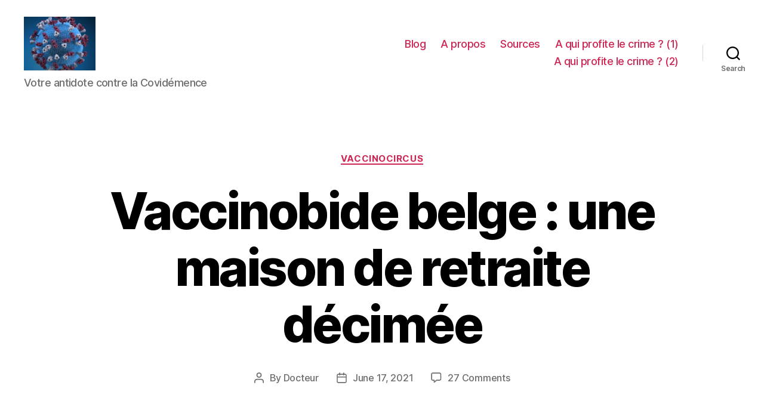

--- FILE ---
content_type: text/html; charset=UTF-8
request_url: https://covidemence.com/2021/06/17/vaccinobide-belge-une-maison-de-retraite-decimee/
body_size: 20800
content:
<!DOCTYPE html>

<html class="no-js" lang="en-US">

	<head>

		<meta charset="UTF-8">
		<meta name="viewport" content="width=device-width, initial-scale=1.0" >

		<link rel="profile" href="https://gmpg.org/xfn/11">

		<title>Vaccinobide belge : une maison de retraite décimée &#8211; Covidemence</title>
<link rel='dns-prefetch' href='//s.w.org' />
<link rel="alternate" type="application/rss+xml" title="Covidemence &raquo; Feed" href="https://covidemence.com/feed/" />
<link rel="alternate" type="application/rss+xml" title="Covidemence &raquo; Comments Feed" href="https://covidemence.com/comments/feed/" />
<link rel="alternate" type="application/rss+xml" title="Covidemence &raquo; Vaccinobide belge : une maison de retraite décimée Comments Feed" href="https://covidemence.com/2021/06/17/vaccinobide-belge-une-maison-de-retraite-decimee/feed/" />
		<script>
			window._wpemojiSettings = {"baseUrl":"https:\/\/s.w.org\/images\/core\/emoji\/13.0.1\/72x72\/","ext":".png","svgUrl":"https:\/\/s.w.org\/images\/core\/emoji\/13.0.1\/svg\/","svgExt":".svg","source":{"concatemoji":"https:\/\/covidemence.com\/wp-includes\/js\/wp-emoji-release.min.js?ver=5.6.16"}};
			!function(e,a,t){var n,r,o,i=a.createElement("canvas"),p=i.getContext&&i.getContext("2d");function s(e,t){var a=String.fromCharCode;p.clearRect(0,0,i.width,i.height),p.fillText(a.apply(this,e),0,0);e=i.toDataURL();return p.clearRect(0,0,i.width,i.height),p.fillText(a.apply(this,t),0,0),e===i.toDataURL()}function c(e){var t=a.createElement("script");t.src=e,t.defer=t.type="text/javascript",a.getElementsByTagName("head")[0].appendChild(t)}for(o=Array("flag","emoji"),t.supports={everything:!0,everythingExceptFlag:!0},r=0;r<o.length;r++)t.supports[o[r]]=function(e){if(!p||!p.fillText)return!1;switch(p.textBaseline="top",p.font="600 32px Arial",e){case"flag":return s([127987,65039,8205,9895,65039],[127987,65039,8203,9895,65039])?!1:!s([55356,56826,55356,56819],[55356,56826,8203,55356,56819])&&!s([55356,57332,56128,56423,56128,56418,56128,56421,56128,56430,56128,56423,56128,56447],[55356,57332,8203,56128,56423,8203,56128,56418,8203,56128,56421,8203,56128,56430,8203,56128,56423,8203,56128,56447]);case"emoji":return!s([55357,56424,8205,55356,57212],[55357,56424,8203,55356,57212])}return!1}(o[r]),t.supports.everything=t.supports.everything&&t.supports[o[r]],"flag"!==o[r]&&(t.supports.everythingExceptFlag=t.supports.everythingExceptFlag&&t.supports[o[r]]);t.supports.everythingExceptFlag=t.supports.everythingExceptFlag&&!t.supports.flag,t.DOMReady=!1,t.readyCallback=function(){t.DOMReady=!0},t.supports.everything||(n=function(){t.readyCallback()},a.addEventListener?(a.addEventListener("DOMContentLoaded",n,!1),e.addEventListener("load",n,!1)):(e.attachEvent("onload",n),a.attachEvent("onreadystatechange",function(){"complete"===a.readyState&&t.readyCallback()})),(n=t.source||{}).concatemoji?c(n.concatemoji):n.wpemoji&&n.twemoji&&(c(n.twemoji),c(n.wpemoji)))}(window,document,window._wpemojiSettings);
		</script>
		<style>
img.wp-smiley,
img.emoji {
	display: inline !important;
	border: none !important;
	box-shadow: none !important;
	height: 1em !important;
	width: 1em !important;
	margin: 0 .07em !important;
	vertical-align: -0.1em !important;
	background: none !important;
	padding: 0 !important;
}
</style>
	<link rel='stylesheet' id='wp-block-library-css'  href='https://covidemence.com/wp-includes/css/dist/block-library/style.min.css?ver=5.6.16' media='all' />
<link rel='stylesheet' id='email-subscribers-css'  href='https://covidemence.com/wp-content/plugins/email-subscribers/lite/public/css/email-subscribers-public.css?ver=5.7.19' media='all' />
<link rel='stylesheet' id='twentytwenty-style-css'  href='https://covidemence.com/wp-content/themes/twentytwenty/style.css?ver=2.0' media='all' />
<style id='twentytwenty-style-inline-css'>
.color-accent,.color-accent-hover:hover,.color-accent-hover:focus,:root .has-accent-color,.has-drop-cap:not(:focus):first-letter,.wp-block-button.is-style-outline,a { color: #e22658; }blockquote,.border-color-accent,.border-color-accent-hover:hover,.border-color-accent-hover:focus { border-color: #e22658; }button,.button,.faux-button,.wp-block-button__link,.wp-block-file .wp-block-file__button,input[type="button"],input[type="reset"],input[type="submit"],.bg-accent,.bg-accent-hover:hover,.bg-accent-hover:focus,:root .has-accent-background-color,.comment-reply-link { background-color: #e22658; }.fill-children-accent,.fill-children-accent * { fill: #e22658; }:root .has-background-color,button,.button,.faux-button,.wp-block-button__link,.wp-block-file__button,input[type="button"],input[type="reset"],input[type="submit"],.wp-block-button,.comment-reply-link,.has-background.has-primary-background-color:not(.has-text-color),.has-background.has-primary-background-color *:not(.has-text-color),.has-background.has-accent-background-color:not(.has-text-color),.has-background.has-accent-background-color *:not(.has-text-color) { color: #ffffff; }:root .has-background-background-color { background-color: #ffffff; }body,.entry-title a,:root .has-primary-color { color: #000000; }:root .has-primary-background-color { background-color: #000000; }cite,figcaption,.wp-caption-text,.post-meta,.entry-content .wp-block-archives li,.entry-content .wp-block-categories li,.entry-content .wp-block-latest-posts li,.wp-block-latest-comments__comment-date,.wp-block-latest-posts__post-date,.wp-block-embed figcaption,.wp-block-image figcaption,.wp-block-pullquote cite,.comment-metadata,.comment-respond .comment-notes,.comment-respond .logged-in-as,.pagination .dots,.entry-content hr:not(.has-background),hr.styled-separator,:root .has-secondary-color { color: #6d6d6d; }:root .has-secondary-background-color { background-color: #6d6d6d; }pre,fieldset,input,textarea,table,table *,hr { border-color: #dbdbdb; }caption,code,code,kbd,samp,.wp-block-table.is-style-stripes tbody tr:nth-child(odd),:root .has-subtle-background-background-color { background-color: #dbdbdb; }.wp-block-table.is-style-stripes { border-bottom-color: #dbdbdb; }.wp-block-latest-posts.is-grid li { border-top-color: #dbdbdb; }:root .has-subtle-background-color { color: #dbdbdb; }body:not(.overlay-header) .primary-menu > li > a,body:not(.overlay-header) .primary-menu > li > .icon,.modal-menu a,.footer-menu a, .footer-widgets a,#site-footer .wp-block-button.is-style-outline,.wp-block-pullquote:before,.singular:not(.overlay-header) .entry-header a,.archive-header a,.header-footer-group .color-accent,.header-footer-group .color-accent-hover:hover { color: #cd2653; }.social-icons a,#site-footer button:not(.toggle),#site-footer .button,#site-footer .faux-button,#site-footer .wp-block-button__link,#site-footer .wp-block-file__button,#site-footer input[type="button"],#site-footer input[type="reset"],#site-footer input[type="submit"] { background-color: #cd2653; }.header-footer-group,body:not(.overlay-header) #site-header .toggle,.menu-modal .toggle { color: #000000; }body:not(.overlay-header) .primary-menu ul { background-color: #000000; }body:not(.overlay-header) .primary-menu > li > ul:after { border-bottom-color: #000000; }body:not(.overlay-header) .primary-menu ul ul:after { border-left-color: #000000; }.site-description,body:not(.overlay-header) .toggle-inner .toggle-text,.widget .post-date,.widget .rss-date,.widget_archive li,.widget_categories li,.widget cite,.widget_pages li,.widget_meta li,.widget_nav_menu li,.powered-by-wordpress,.to-the-top,.singular .entry-header .post-meta,.singular:not(.overlay-header) .entry-header .post-meta a { color: #6d6d6d; }.header-footer-group pre,.header-footer-group fieldset,.header-footer-group input,.header-footer-group textarea,.header-footer-group table,.header-footer-group table *,.footer-nav-widgets-wrapper,#site-footer,.menu-modal nav *,.footer-widgets-outer-wrapper,.footer-top { border-color: #dcd7ca; }.header-footer-group table caption,body:not(.overlay-header) .header-inner .toggle-wrapper::before { background-color: #dcd7ca; }
</style>
<link rel='stylesheet' id='twentytwenty-print-style-css'  href='https://covidemence.com/wp-content/themes/twentytwenty/print.css?ver=2.0' media='print' />
<script src='https://covidemence.com/wp-includes/js/jquery/jquery.min.js?ver=3.5.1' id='jquery-core-js'></script>
<script src='https://covidemence.com/wp-includes/js/jquery/jquery-migrate.min.js?ver=3.3.2' id='jquery-migrate-js'></script>
<script src='https://covidemence.com/wp-content/themes/twentytwenty/assets/js/index.js?ver=2.0' id='twentytwenty-js-js' async></script>
<link rel="https://api.w.org/" href="https://covidemence.com/wp-json/" /><link rel="alternate" type="application/json" href="https://covidemence.com/wp-json/wp/v2/posts/14597" /><link rel="EditURI" type="application/rsd+xml" title="RSD" href="https://covidemence.com/xmlrpc.php?rsd" />
<link rel="wlwmanifest" type="application/wlwmanifest+xml" href="https://covidemence.com/wp-includes/wlwmanifest.xml" /> 
<link rel="canonical" href="https://covidemence.com/2021/06/17/vaccinobide-belge-une-maison-de-retraite-decimee/" />
<link rel='shortlink' href='https://covidemence.com/?p=14597' />
<link rel="alternate" type="application/json+oembed" href="https://covidemence.com/wp-json/oembed/1.0/embed?url=https%3A%2F%2Fcovidemence.com%2F2021%2F06%2F17%2Fvaccinobide-belge-une-maison-de-retraite-decimee%2F" />
<link rel="alternate" type="text/xml+oembed" href="https://covidemence.com/wp-json/oembed/1.0/embed?url=https%3A%2F%2Fcovidemence.com%2F2021%2F06%2F17%2Fvaccinobide-belge-une-maison-de-retraite-decimee%2F&#038;format=xml" />
<!-- Analytics by WP Statistics v14.6.4 - https://wp-statistics.com/ -->
	<script>document.documentElement.className = document.documentElement.className.replace( 'no-js', 'js' );</script>
	<style id="custom-background-css">
body.custom-background { background-color: #ffffff; }
</style>
	<link rel="icon" href="https://covidemence.com/wp-content/uploads/2020/07/cropped-VIRUS-32x32.png" sizes="32x32" />
<link rel="icon" href="https://covidemence.com/wp-content/uploads/2020/07/cropped-VIRUS-192x192.png" sizes="192x192" />
<link rel="apple-touch-icon" href="https://covidemence.com/wp-content/uploads/2020/07/cropped-VIRUS-180x180.png" />
<meta name="msapplication-TileImage" content="https://covidemence.com/wp-content/uploads/2020/07/cropped-VIRUS-270x270.png" />

	</head>

	<body class="post-template-default single single-post postid-14597 single-format-standard custom-background wp-custom-logo wp-embed-responsive singular enable-search-modal missing-post-thumbnail has-single-pagination showing-comments hide-avatars footer-top-visible reduced-spacing">

		<a class="skip-link screen-reader-text" href="#site-content">Skip to the content</a>
		<header id="site-header" class="header-footer-group">

			<div class="header-inner section-inner">

				<div class="header-titles-wrapper">

					
						<button class="toggle search-toggle mobile-search-toggle" data-toggle-target=".search-modal" data-toggle-body-class="showing-search-modal" data-set-focus=".search-modal .search-field" aria-expanded="false">
							<span class="toggle-inner">
								<span class="toggle-icon">
									<svg class="svg-icon" aria-hidden="true" role="img" focusable="false" xmlns="http://www.w3.org/2000/svg" width="23" height="23" viewBox="0 0 23 23"><path d="M38.710696,48.0601792 L43,52.3494831 L41.3494831,54 L37.0601792,49.710696 C35.2632422,51.1481185 32.9839107,52.0076499 30.5038249,52.0076499 C24.7027226,52.0076499 20,47.3049272 20,41.5038249 C20,35.7027226 24.7027226,31 30.5038249,31 C36.3049272,31 41.0076499,35.7027226 41.0076499,41.5038249 C41.0076499,43.9839107 40.1481185,46.2632422 38.710696,48.0601792 Z M36.3875844,47.1716785 C37.8030221,45.7026647 38.6734666,43.7048964 38.6734666,41.5038249 C38.6734666,36.9918565 35.0157934,33.3341833 30.5038249,33.3341833 C25.9918565,33.3341833 22.3341833,36.9918565 22.3341833,41.5038249 C22.3341833,46.0157934 25.9918565,49.6734666 30.5038249,49.6734666 C32.7048964,49.6734666 34.7026647,48.8030221 36.1716785,47.3875844 C36.2023931,47.347638 36.2360451,47.3092237 36.2726343,47.2726343 C36.3092237,47.2360451 36.347638,47.2023931 36.3875844,47.1716785 Z" transform="translate(-20 -31)" /></svg>								</span>
								<span class="toggle-text">Search</span>
							</span>
						</button><!-- .search-toggle -->

					
					<div class="header-titles">

						<div class="site-logo faux-heading"><a href="https://covidemence.com/" class="custom-logo-link" rel="home"><img width="291" height="219" src="https://covidemence.com/wp-content/uploads/2020/07/cropped-VIRUS-1.png" class="custom-logo" alt="Covidemence" /></a><span class="screen-reader-text">Covidemence</span></div><div class="site-description">Votre antidote contre la Covidémence</div><!-- .site-description -->
					</div><!-- .header-titles -->

					<button class="toggle nav-toggle mobile-nav-toggle" data-toggle-target=".menu-modal"  data-toggle-body-class="showing-menu-modal" aria-expanded="false" data-set-focus=".close-nav-toggle">
						<span class="toggle-inner">
							<span class="toggle-icon">
								<svg class="svg-icon" aria-hidden="true" role="img" focusable="false" xmlns="http://www.w3.org/2000/svg" width="26" height="7" viewBox="0 0 26 7"><path fill-rule="evenodd" d="M332.5,45 C330.567003,45 329,43.4329966 329,41.5 C329,39.5670034 330.567003,38 332.5,38 C334.432997,38 336,39.5670034 336,41.5 C336,43.4329966 334.432997,45 332.5,45 Z M342,45 C340.067003,45 338.5,43.4329966 338.5,41.5 C338.5,39.5670034 340.067003,38 342,38 C343.932997,38 345.5,39.5670034 345.5,41.5 C345.5,43.4329966 343.932997,45 342,45 Z M351.5,45 C349.567003,45 348,43.4329966 348,41.5 C348,39.5670034 349.567003,38 351.5,38 C353.432997,38 355,39.5670034 355,41.5 C355,43.4329966 353.432997,45 351.5,45 Z" transform="translate(-329 -38)" /></svg>							</span>
							<span class="toggle-text">Menu</span>
						</span>
					</button><!-- .nav-toggle -->

				</div><!-- .header-titles-wrapper -->

				<div class="header-navigation-wrapper">

					
							<nav class="primary-menu-wrapper" aria-label="Horizontal">

								<ul class="primary-menu reset-list-style">

								<li id="menu-item-884" class="menu-item menu-item-type-custom menu-item-object-custom menu-item-home menu-item-884"><a href="https://covidemence.com">Blog</a></li>
<li id="menu-item-255" class="menu-item menu-item-type-post_type menu-item-object-post menu-item-255"><a href="https://covidemence.com/2020/07/15/a-propos/">A propos</a></li>
<li id="menu-item-248" class="menu-item menu-item-type-post_type menu-item-object-post menu-item-248"><a href="https://covidemence.com/2020/07/15/les-sources/">Sources</a></li>
<li id="menu-item-693" class="menu-item menu-item-type-post_type menu-item-object-post menu-item-693"><a href="https://covidemence.com/2020/07/31/a-qui-profite-le-crime-1ere-partie/">A qui profite le crime ? (1)</a></li>
<li id="menu-item-1898" class="menu-item menu-item-type-post_type menu-item-object-post menu-item-1898"><a href="https://covidemence.com/2020/08/20/a-qui-profite-le-crime-2eme-partie/">A qui profite le crime ? (2)</a></li>

								</ul>

							</nav><!-- .primary-menu-wrapper -->

						
						<div class="header-toggles hide-no-js">

						
							<div class="toggle-wrapper search-toggle-wrapper">

								<button class="toggle search-toggle desktop-search-toggle" data-toggle-target=".search-modal" data-toggle-body-class="showing-search-modal" data-set-focus=".search-modal .search-field" aria-expanded="false">
									<span class="toggle-inner">
										<svg class="svg-icon" aria-hidden="true" role="img" focusable="false" xmlns="http://www.w3.org/2000/svg" width="23" height="23" viewBox="0 0 23 23"><path d="M38.710696,48.0601792 L43,52.3494831 L41.3494831,54 L37.0601792,49.710696 C35.2632422,51.1481185 32.9839107,52.0076499 30.5038249,52.0076499 C24.7027226,52.0076499 20,47.3049272 20,41.5038249 C20,35.7027226 24.7027226,31 30.5038249,31 C36.3049272,31 41.0076499,35.7027226 41.0076499,41.5038249 C41.0076499,43.9839107 40.1481185,46.2632422 38.710696,48.0601792 Z M36.3875844,47.1716785 C37.8030221,45.7026647 38.6734666,43.7048964 38.6734666,41.5038249 C38.6734666,36.9918565 35.0157934,33.3341833 30.5038249,33.3341833 C25.9918565,33.3341833 22.3341833,36.9918565 22.3341833,41.5038249 C22.3341833,46.0157934 25.9918565,49.6734666 30.5038249,49.6734666 C32.7048964,49.6734666 34.7026647,48.8030221 36.1716785,47.3875844 C36.2023931,47.347638 36.2360451,47.3092237 36.2726343,47.2726343 C36.3092237,47.2360451 36.347638,47.2023931 36.3875844,47.1716785 Z" transform="translate(-20 -31)" /></svg>										<span class="toggle-text">Search</span>
									</span>
								</button><!-- .search-toggle -->

							</div>

							
						</div><!-- .header-toggles -->
						
				</div><!-- .header-navigation-wrapper -->

			</div><!-- .header-inner -->

			<div class="search-modal cover-modal header-footer-group" data-modal-target-string=".search-modal" role="dialog" aria-modal="true" aria-label="Search">

	<div class="search-modal-inner modal-inner">

		<div class="section-inner">

			<form role="search" aria-label="Search for:" method="get" class="search-form" action="https://covidemence.com/">
	<label for="search-form-1">
		<span class="screen-reader-text">Search for:</span>
		<input type="search" id="search-form-1" class="search-field" placeholder="Search &hellip;" value="" name="s" />
	</label>
	<input type="submit" class="search-submit" value="Search" />
</form>

			<button class="toggle search-untoggle close-search-toggle fill-children-current-color" data-toggle-target=".search-modal" data-toggle-body-class="showing-search-modal" data-set-focus=".search-modal .search-field">
				<span class="screen-reader-text">Close search</span>
				<svg class="svg-icon" aria-hidden="true" role="img" focusable="false" xmlns="http://www.w3.org/2000/svg" width="16" height="16" viewBox="0 0 16 16"><polygon fill="" fill-rule="evenodd" points="6.852 7.649 .399 1.195 1.445 .149 7.899 6.602 14.352 .149 15.399 1.195 8.945 7.649 15.399 14.102 14.352 15.149 7.899 8.695 1.445 15.149 .399 14.102" /></svg>			</button><!-- .search-toggle -->

		</div><!-- .section-inner -->

	</div><!-- .search-modal-inner -->

</div><!-- .menu-modal -->

		</header><!-- #site-header -->

		
<div class="menu-modal cover-modal header-footer-group" data-modal-target-string=".menu-modal">

	<div class="menu-modal-inner modal-inner">

		<div class="menu-wrapper section-inner">

			<div class="menu-top">

				<button class="toggle close-nav-toggle fill-children-current-color" data-toggle-target=".menu-modal" data-toggle-body-class="showing-menu-modal" data-set-focus=".menu-modal">
					<span class="toggle-text">Close Menu</span>
					<svg class="svg-icon" aria-hidden="true" role="img" focusable="false" xmlns="http://www.w3.org/2000/svg" width="16" height="16" viewBox="0 0 16 16"><polygon fill="" fill-rule="evenodd" points="6.852 7.649 .399 1.195 1.445 .149 7.899 6.602 14.352 .149 15.399 1.195 8.945 7.649 15.399 14.102 14.352 15.149 7.899 8.695 1.445 15.149 .399 14.102" /></svg>				</button><!-- .nav-toggle -->

				
					<nav class="mobile-menu" aria-label="Mobile">

						<ul class="modal-menu reset-list-style">

						<li class="menu-item menu-item-type-custom menu-item-object-custom menu-item-home menu-item-884"><div class="ancestor-wrapper"><a href="https://covidemence.com">Blog</a></div><!-- .ancestor-wrapper --></li>
<li class="menu-item menu-item-type-post_type menu-item-object-post menu-item-255"><div class="ancestor-wrapper"><a href="https://covidemence.com/2020/07/15/a-propos/">A propos</a></div><!-- .ancestor-wrapper --></li>
<li class="menu-item menu-item-type-post_type menu-item-object-post menu-item-248"><div class="ancestor-wrapper"><a href="https://covidemence.com/2020/07/15/les-sources/">Sources</a></div><!-- .ancestor-wrapper --></li>
<li class="menu-item menu-item-type-post_type menu-item-object-post menu-item-693"><div class="ancestor-wrapper"><a href="https://covidemence.com/2020/07/31/a-qui-profite-le-crime-1ere-partie/">A qui profite le crime ? (1)</a></div><!-- .ancestor-wrapper --></li>
<li class="menu-item menu-item-type-post_type menu-item-object-post menu-item-1898"><div class="ancestor-wrapper"><a href="https://covidemence.com/2020/08/20/a-qui-profite-le-crime-2eme-partie/">A qui profite le crime ? (2)</a></div><!-- .ancestor-wrapper --></li>

						</ul>

					</nav>

					
			</div><!-- .menu-top -->

			<div class="menu-bottom">

				
			</div><!-- .menu-bottom -->

		</div><!-- .menu-wrapper -->

	</div><!-- .menu-modal-inner -->

</div><!-- .menu-modal -->

<main id="site-content">

	
<article class="post-14597 post type-post status-publish format-standard hentry category-vaccinocircus" id="post-14597">

	
<header class="entry-header has-text-align-center header-footer-group">

	<div class="entry-header-inner section-inner medium">

		
			<div class="entry-categories">
				<span class="screen-reader-text">Categories</span>
				<div class="entry-categories-inner">
					<a href="https://covidemence.com/category/vaccinocircus/" rel="category tag">Vaccinocircus</a>				</div><!-- .entry-categories-inner -->
			</div><!-- .entry-categories -->

			<h1 class="entry-title">Vaccinobide belge : une maison de retraite décimée</h1>
		<div class="post-meta-wrapper post-meta-single post-meta-single-top">

			<ul class="post-meta">

									<li class="post-author meta-wrapper">
						<span class="meta-icon">
							<span class="screen-reader-text">Post author</span>
							<svg class="svg-icon" aria-hidden="true" role="img" focusable="false" xmlns="http://www.w3.org/2000/svg" width="18" height="20" viewBox="0 0 18 20"><path fill="" d="M18,19 C18,19.5522847 17.5522847,20 17,20 C16.4477153,20 16,19.5522847 16,19 L16,17 C16,15.3431458 14.6568542,14 13,14 L5,14 C3.34314575,14 2,15.3431458 2,17 L2,19 C2,19.5522847 1.55228475,20 1,20 C0.44771525,20 0,19.5522847 0,19 L0,17 C0,14.2385763 2.23857625,12 5,12 L13,12 C15.7614237,12 18,14.2385763 18,17 L18,19 Z M9,10 C6.23857625,10 4,7.76142375 4,5 C4,2.23857625 6.23857625,0 9,0 C11.7614237,0 14,2.23857625 14,5 C14,7.76142375 11.7614237,10 9,10 Z M9,8 C10.6568542,8 12,6.65685425 12,5 C12,3.34314575 10.6568542,2 9,2 C7.34314575,2 6,3.34314575 6,5 C6,6.65685425 7.34314575,8 9,8 Z" /></svg>						</span>
						<span class="meta-text">
							By <a href="https://covidemence.com/author/superadmin/">Docteur</a>						</span>
					</li>
										<li class="post-date meta-wrapper">
						<span class="meta-icon">
							<span class="screen-reader-text">Post date</span>
							<svg class="svg-icon" aria-hidden="true" role="img" focusable="false" xmlns="http://www.w3.org/2000/svg" width="18" height="19" viewBox="0 0 18 19"><path fill="" d="M4.60069444,4.09375 L3.25,4.09375 C2.47334957,4.09375 1.84375,4.72334957 1.84375,5.5 L1.84375,7.26736111 L16.15625,7.26736111 L16.15625,5.5 C16.15625,4.72334957 15.5266504,4.09375 14.75,4.09375 L13.3993056,4.09375 L13.3993056,4.55555556 C13.3993056,5.02154581 13.0215458,5.39930556 12.5555556,5.39930556 C12.0895653,5.39930556 11.7118056,5.02154581 11.7118056,4.55555556 L11.7118056,4.09375 L6.28819444,4.09375 L6.28819444,4.55555556 C6.28819444,5.02154581 5.9104347,5.39930556 5.44444444,5.39930556 C4.97845419,5.39930556 4.60069444,5.02154581 4.60069444,4.55555556 L4.60069444,4.09375 Z M6.28819444,2.40625 L11.7118056,2.40625 L11.7118056,1 C11.7118056,0.534009742 12.0895653,0.15625 12.5555556,0.15625 C13.0215458,0.15625 13.3993056,0.534009742 13.3993056,1 L13.3993056,2.40625 L14.75,2.40625 C16.4586309,2.40625 17.84375,3.79136906 17.84375,5.5 L17.84375,15.875 C17.84375,17.5836309 16.4586309,18.96875 14.75,18.96875 L3.25,18.96875 C1.54136906,18.96875 0.15625,17.5836309 0.15625,15.875 L0.15625,5.5 C0.15625,3.79136906 1.54136906,2.40625 3.25,2.40625 L4.60069444,2.40625 L4.60069444,1 C4.60069444,0.534009742 4.97845419,0.15625 5.44444444,0.15625 C5.9104347,0.15625 6.28819444,0.534009742 6.28819444,1 L6.28819444,2.40625 Z M1.84375,8.95486111 L1.84375,15.875 C1.84375,16.6516504 2.47334957,17.28125 3.25,17.28125 L14.75,17.28125 C15.5266504,17.28125 16.15625,16.6516504 16.15625,15.875 L16.15625,8.95486111 L1.84375,8.95486111 Z" /></svg>						</span>
						<span class="meta-text">
							<a href="https://covidemence.com/2021/06/17/vaccinobide-belge-une-maison-de-retraite-decimee/">June 17, 2021</a>
						</span>
					</li>
										<li class="post-comment-link meta-wrapper">
						<span class="meta-icon">
							<svg class="svg-icon" aria-hidden="true" role="img" focusable="false" xmlns="http://www.w3.org/2000/svg" width="19" height="19" viewBox="0 0 19 19"><path d="M9.43016863,13.2235931 C9.58624731,13.094699 9.7823475,13.0241935 9.98476849,13.0241935 L15.0564516,13.0241935 C15.8581553,13.0241935 16.5080645,12.3742843 16.5080645,11.5725806 L16.5080645,3.44354839 C16.5080645,2.64184472 15.8581553,1.99193548 15.0564516,1.99193548 L3.44354839,1.99193548 C2.64184472,1.99193548 1.99193548,2.64184472 1.99193548,3.44354839 L1.99193548,11.5725806 C1.99193548,12.3742843 2.64184472,13.0241935 3.44354839,13.0241935 L5.76612903,13.0241935 C6.24715123,13.0241935 6.63709677,13.4141391 6.63709677,13.8951613 L6.63709677,15.5301903 L9.43016863,13.2235931 Z M3.44354839,14.766129 C1.67980032,14.766129 0.25,13.3363287 0.25,11.5725806 L0.25,3.44354839 C0.25,1.67980032 1.67980032,0.25 3.44354839,0.25 L15.0564516,0.25 C16.8201997,0.25 18.25,1.67980032 18.25,3.44354839 L18.25,11.5725806 C18.25,13.3363287 16.8201997,14.766129 15.0564516,14.766129 L10.2979143,14.766129 L6.32072889,18.0506004 C5.75274472,18.5196577 4.89516129,18.1156602 4.89516129,17.3790323 L4.89516129,14.766129 L3.44354839,14.766129 Z" /></svg>						</span>
						<span class="meta-text">
							<a href="https://covidemence.com/2021/06/17/vaccinobide-belge-une-maison-de-retraite-decimee/#comments">27 Comments<span class="screen-reader-text"> on Vaccinobide belge : une maison de retraite décimée</span></a>						</span>
					</li>
					
			</ul><!-- .post-meta -->

		</div><!-- .post-meta-wrapper -->

		
	</div><!-- .entry-header-inner -->

</header><!-- .entry-header -->

	<div class="post-inner thin ">

		<div class="entry-content">

			<figure id="attachment_6673" aria-describedby="caption-attachment-6673" style="width: 550px" class="wp-caption aligncenter"><img loading="lazy" class="wp-image-6673 size-full" src="https://covidemence.com/wp-content/uploads/2020/10/CLOUSEAU.png" alt="" width="550" height="440" /><figcaption id="caption-attachment-6673" class="wp-caption-text">Ceci est un expert belge chargé d&#8217;élucider le mystère des vieux décimés par le vaccin euh pardon par le terrible virus alors qu&#8217;ils étaient vaccinés&#8230;</figcaption></figure>
<blockquote><p><strong>Une enquête épidémiologique très fouillée</strong> est actuellement menée dans la maison de repos &#8220;Nos Tayons&#8221; à Nivelles</p></blockquote>
<p>Ah bon ? Mais pourquoi ?</p>
<p>Une ca-tas-tro-phe !</p>
<p><strong>La moitié des 121 résident a été infectée !</strong></p>
<blockquote><p><strong>Douze résidents sont morts en quelques jours,</strong> alors qu’ils avaient été vaccinés. Quatre autres personnes sont toujours hospitalisées (<a href="https://www.rtbf.be/info/regions/brabant-wallon/detail_douze-morts-du-covid-a-la-residence-nos-tayons-a-nivelles-une-enquete-epidemiologique-pour-tenter-de-comprendre-ce-qui-s-est-passe?id=10783082">source RTBF</a>).</p></blockquote>
<p><strong>12 morts sur 121</strong>&#8230; le mot &#8220;décimé&#8221; est donc <em>approprié</em>&#8230;</p>
<p>Mais comment est-ce possible ?</p>
<blockquote><p><strong>Pourquoi un tel foyer alors que taux de vaccination est proche de 100% chez les résidents et avoisine les 73% au sein du personnel?</strong></p></blockquote>
<p>Zut. La vie est vraiment trop injuste&#8230;</p>
<p>Oui &#8220;pourquoi&#8221; ? Why ? Porqué ? Warum ? Зачем ? למה ?</p>
<p>Bref, la croisière s&#8217;amuse, rien de neuf. Les vaccins c&#8217;est de la merde.</p>
<p>Mais là où le foutage de gueule devient <em>incandescent</em> (normal c&#8217;est belge !)&#8230; est le début d&#8217;embryon de pistes façon inspecteur Clouseau donné par le plumitif très gêné&#8230;</p>
<p>Prêt(e) ?</p>
<blockquote><p>Concrètement,<strong> les experts s’intéressent par exemple aux conditions dans lesquelles les vaccins ont été conservés</strong> et administrés, ainsi qu’à la mise en œuvre du plan d’urgence de la résidence. <strong>Des analyses de la qualité de l’air</strong> sont également réalisées, du matériel a été installé dimanche à cet effet.</p></blockquote>
<p>😉</p>
<p>Sérieusement ?</p>
<p>Ben oui le <em>stockage</em>. Le vaccin a peut-être pris un coup de chaud ? Ou alors l&#8217;air&#8230; la qualité de l&#8217;air sous entendu les vieillards auraient été assassinés par un <em>vent mauvais</em> ?</p>
<p>Voire le <em>diable</em> ?</p>
<p>Après tout l&#8217;exorciste sénile Jean-François Delfraissy <a href="https://www.bfmtv.com/sante/jean-francois-delfraissy-on-a-affaire-a-un-virus-diabolique-et-beaucoup-plus-intelligent-qu-on-ne-le-pense_VN-202101240184.html">l&#8217;a bien dit</a> :</p>
<blockquote><p>Le virus est diabolique !</p></blockquote>
<figure id="attachment_14602" aria-describedby="caption-attachment-14602" style="width: 500px" class="wp-caption aligncenter"><img loading="lazy" class="wp-image-14602 size-full" src="https://covidemence.com/wp-content/uploads/2021/06/EXORCISME.png" alt="" width="500" height="321" srcset="https://covidemence.com/wp-content/uploads/2021/06/EXORCISME.png 500w, https://covidemence.com/wp-content/uploads/2021/06/EXORCISME-300x193.png 300w" sizes="(max-width: 500px) 100vw, 500px" /><figcaption id="caption-attachment-14602" class="wp-caption-text">Exclusif : l&#8217;exorciste Delfraissy au chevet d&#8217;une couillonavirée possédée par Satan. (note de mon stagiaire chinois au service illustrations : &#8220;photo réalisée sans trucage&#8221;).</figcaption></figure>

		</div><!-- .entry-content -->

	</div><!-- .post-inner -->

	<div class="section-inner">
		
	</div><!-- .section-inner -->

	
	<nav class="pagination-single section-inner" aria-label="Post">

		<hr class="styled-separator is-style-wide" aria-hidden="true" />

		<div class="pagination-single-inner">

			
				<a class="previous-post" href="https://covidemence.com/2021/06/17/attentat-sanitaire-la-gourde-du-jour/">
					<span class="arrow" aria-hidden="true">&larr;</span>
					<span class="title"><span class="title-inner">Attentat sanitaire : la gourde du jour</span></span>
				</a>

				
				<a class="next-post" href="https://covidemence.com/2021/06/18/dimanche-cest-la-vengeance/">
					<span class="arrow" aria-hidden="true">&rarr;</span>
						<span class="title"><span class="title-inner">Dimanche c&#8217;est la vengeance</span></span>
				</a>
				
		</div><!-- .pagination-single-inner -->

		<hr class="styled-separator is-style-wide" aria-hidden="true" />

	</nav><!-- .pagination-single -->

	
		<div class="comments-wrapper section-inner">

			
	<div class="comments" id="comments">

		
		<div class="comments-header section-inner small max-percentage">

			<h2 class="comment-reply-title">
			27 replies on &ldquo;Vaccinobide belge : une maison de retraite décimée&rdquo;			</h2><!-- .comments-title -->

		</div><!-- .comments-header -->

		<div class="comments-inner section-inner thin max-percentage">

						<div id="comment-3979" class="comment even thread-even depth-1 parent">
				<article id="div-comment-3979" class="comment-body">
					<footer class="comment-meta">
						<div class="comment-author vcard">
							<span class="fn">Pigouille</span><span class="screen-reader-text says">says:</span>						</div><!-- .comment-author -->

						<div class="comment-metadata">
							<a href="https://covidemence.com/2021/06/17/vaccinobide-belge-une-maison-de-retraite-decimee/#comment-3979"><time datetime="2021-06-17T02:40:38+00:00" title="June 17, 2021 at 2:40 am">June 17, 2021 at 2:40 am</time></a>						</div><!-- .comment-metadata -->

					</footer><!-- .comment-meta -->

					<div class="comment-content entry-content">

						<p>Ce qui m’empêche de dormir : pourquoi Jean Castex déréglemente le masque en extérieur JEUDI et le couvre feu de 23h SAMEDI ? Pourquoi ce calendrier ? Où est le piège ?<br />
Ce n’est pas un détail. Les Reptiliens nous testent, faites gaffe!</p>

					</div><!-- .comment-content -->

					
						<footer class="comment-footer-meta">

							<span class="comment-reply"><a rel='nofollow' class='do-not-scroll comment-reply-link' href='https://covidemence.com/2021/06/17/vaccinobide-belge-une-maison-de-retraite-decimee/?replytocom=3979#respond' data-commentid="3979" data-postid="14597" data-belowelement="div-comment-3979" data-respondelement="respond" data-replyto="Reply to Pigouille" aria-label='Reply to Pigouille'>Reply</a></span>
						</footer>

						
				</article><!-- .comment-body -->

						<div id="comment-3980" class="comment byuser comment-author-superadmin bypostauthor odd alt depth-2 parent">
				<article id="div-comment-3980" class="comment-body">
					<footer class="comment-meta">
						<div class="comment-author vcard">
							<a href="https://covidemence.com" rel="external nofollow" class="url"><span class="fn">Docteur</span><span class="screen-reader-text says">says:</span></a>						</div><!-- .comment-author -->

						<div class="comment-metadata">
							<a href="https://covidemence.com/2021/06/17/vaccinobide-belge-une-maison-de-retraite-decimee/#comment-3980"><time datetime="2021-06-17T02:54:25+00:00" title="June 17, 2021 at 2:54 am">June 17, 2021 at 2:54 am</time></a>						</div><!-- .comment-metadata -->

					</footer><!-- .comment-meta -->

					<div class="comment-content entry-content">

						<p>Je partage vos&#8230; interrogations nocturnes.</p>
<p>Pourquoi en effet ? Why ?</p>
<p>A 3 jours du 1er tour des élections régionales ???</p>
<p>Non, vraiment, je ne vois pas.</p>
<p>Allez, comme à la télé, je vais utiliser l&#8217;appel à un ami. On va téléphoner à Karine Lacombe.</p>
<p>Elle doit savoir elle.</p>
<p>&#8220;C&#8217;est mon dernier mot Jean-Pierre&#8221;.</p>
<p>Ou alors, comme vous le dites il y a un <em>piège</em>. Un match de foot le vendredi soir ? 😉</p>
<p>Un truc à Roland-Garros ? C&#8217;est pas fini ?</p>
<p>Ou alors, rasoir d&#8217;Ockam&#8230; ils sont cons comme des fonctionnaires butés.</p>
<p>Un catégorie C planqué dans une cave a dû écrire un rapport comme quoi le samedi, c&#8217;était mieux pour le couvre-feu, sachant que le vendredi c&#8217;est carème, et puis les mosquées tout ça. Sans oublier le dîner avec le couscous, les boulettes, et la couleur du slip de Castex.</p>
<p>Ou enfin, hypothèse <em>conspirationniste</em>&#8230; ils veulent emmerder les Français jusqu&#8217;au bout ? 😉</p>
<p>Une chose est certaine. c&#8217;est forcément sci-en-ti-fi-que.</p>

					</div><!-- .comment-content -->

					
						<footer class="comment-footer-meta">

							<span class="comment-reply"><a rel='nofollow' class='do-not-scroll comment-reply-link' href='https://covidemence.com/2021/06/17/vaccinobide-belge-une-maison-de-retraite-decimee/?replytocom=3980#respond' data-commentid="3980" data-postid="14597" data-belowelement="div-comment-3980" data-respondelement="respond" data-replyto="Reply to Docteur" aria-label='Reply to Docteur'>Reply</a></span><span class="by-post-author">By Post Author</span>
						</footer>

						
				</article><!-- .comment-body -->

						<div id="comment-3984" class="comment even depth-3">
				<article id="div-comment-3984" class="comment-body">
					<footer class="comment-meta">
						<div class="comment-author vcard">
							<span class="fn">De Spountz</span><span class="screen-reader-text says">says:</span>						</div><!-- .comment-author -->

						<div class="comment-metadata">
							<a href="https://covidemence.com/2021/06/17/vaccinobide-belge-une-maison-de-retraite-decimee/#comment-3984"><time datetime="2021-06-17T07:26:34+00:00" title="June 17, 2021 at 7:26 am">June 17, 2021 at 7:26 am</time></a>						</div><!-- .comment-metadata -->

					</footer><!-- .comment-meta -->

					<div class="comment-content entry-content">

						<p>Pourquoi ces trucs absurdes? C&#8217;est pour que l&#8217;animal sente bien qui est le maître.<br />
Sinon, il prendrait goût à la liberté.</p>

					</div><!-- .comment-content -->

					
						<footer class="comment-footer-meta">

							<span class="comment-reply"><a rel='nofollow' class='do-not-scroll comment-reply-link' href='https://covidemence.com/2021/06/17/vaccinobide-belge-une-maison-de-retraite-decimee/?replytocom=3984#respond' data-commentid="3984" data-postid="14597" data-belowelement="div-comment-3984" data-respondelement="respond" data-replyto="Reply to De Spountz" aria-label='Reply to De Spountz'>Reply</a></span>
						</footer>

						
				</article><!-- .comment-body -->

			</div><!-- #comment-## -->
			<div id="comment-3987" class="comment odd alt depth-3">
				<article id="div-comment-3987" class="comment-body">
					<footer class="comment-meta">
						<div class="comment-author vcard">
							<span class="fn">Lagauly (Lazebe)</span><span class="screen-reader-text says">says:</span>						</div><!-- .comment-author -->

						<div class="comment-metadata">
							<a href="https://covidemence.com/2021/06/17/vaccinobide-belge-une-maison-de-retraite-decimee/#comment-3987"><time datetime="2021-06-17T08:20:33+00:00" title="June 17, 2021 at 8:20 am">June 17, 2021 at 8:20 am</time></a>						</div><!-- .comment-metadata -->

					</footer><!-- .comment-meta -->

					<div class="comment-content entry-content">

						<p>Tout simplement pour ne pas avoir l&#8217;air de tout lâcher d&#8217;un coup. On est dans la psychologie de rond-de-cuir pas chez Black et Mortimer. Si l&#8217;on juge ces montagnes de connerie pour plus intelligents qu&#8217;ils ne le sont on part effectivement battu d&#8217;avance. Et ça, par contre, ils le savent.</p>

					</div><!-- .comment-content -->

					
						<footer class="comment-footer-meta">

							<span class="comment-reply"><a rel='nofollow' class='do-not-scroll comment-reply-link' href='https://covidemence.com/2021/06/17/vaccinobide-belge-une-maison-de-retraite-decimee/?replytocom=3987#respond' data-commentid="3987" data-postid="14597" data-belowelement="div-comment-3987" data-respondelement="respond" data-replyto="Reply to Lagauly (Lazebe)" aria-label='Reply to Lagauly (Lazebe)'>Reply</a></span>
						</footer>

						
				</article><!-- .comment-body -->

			</div><!-- #comment-## -->
			<div id="comment-3988" class="comment even depth-3 parent">
				<article id="div-comment-3988" class="comment-body">
					<footer class="comment-meta">
						<div class="comment-author vcard">
							<span class="fn">Rick Enbacker</span><span class="screen-reader-text says">says:</span>						</div><!-- .comment-author -->

						<div class="comment-metadata">
							<a href="https://covidemence.com/2021/06/17/vaccinobide-belge-une-maison-de-retraite-decimee/#comment-3988"><time datetime="2021-06-17T08:55:16+00:00" title="June 17, 2021 at 8:55 am">June 17, 2021 at 8:55 am</time></a>						</div><!-- .comment-metadata -->

					</footer><!-- .comment-meta -->

					<div class="comment-content entry-content">

						<p>Ce que beaucoup oublient de rappeler c&#8217;est que le masque reste obligatoire pour les plus de 6 ans dans les cours de récréations.<br />
Bande d&#8217;enflures</p>

					</div><!-- .comment-content -->

					
						<footer class="comment-footer-meta">

							<span class="comment-reply"><a rel='nofollow' class='do-not-scroll comment-reply-link' href='https://covidemence.com/2021/06/17/vaccinobide-belge-une-maison-de-retraite-decimee/?replytocom=3988#respond' data-commentid="3988" data-postid="14597" data-belowelement="div-comment-3988" data-respondelement="respond" data-replyto="Reply to Rick Enbacker" aria-label='Reply to Rick Enbacker'>Reply</a></span>
						</footer>

						
				</article><!-- .comment-body -->

						<div id="comment-3989" class="comment byuser comment-author-superadmin bypostauthor odd alt depth-4 parent">
				<article id="div-comment-3989" class="comment-body">
					<footer class="comment-meta">
						<div class="comment-author vcard">
							<a href="https://covidemence.com" rel="external nofollow" class="url"><span class="fn">Docteur</span><span class="screen-reader-text says">says:</span></a>						</div><!-- .comment-author -->

						<div class="comment-metadata">
							<a href="https://covidemence.com/2021/06/17/vaccinobide-belge-une-maison-de-retraite-decimee/#comment-3989"><time datetime="2021-06-17T09:01:55+00:00" title="June 17, 2021 at 9:01 am">June 17, 2021 at 9:01 am</time></a>						</div><!-- .comment-metadata -->

					</footer><!-- .comment-meta -->

					<div class="comment-content entry-content">

						<p>Après semble t-il un cafouillage typique des fonctionnaires (le neurone gauche ne voit pas ce que fait le neurone droite)&#8230; il y a eu changement de braquet.</p>
<p><a href="https://www.lefigaro.fr/actualite-france/covid-19-le-port-du-masque-n-est-plus-obligatoire-dans-les-cours-d-ecole-20210616" rel="nofollow ugc">https://www.lefigaro.fr/actualite-france/covid-19-le-port-du-masque-n-est-plus-obligatoire-dans-les-cours-d-ecole-20210616</a></p>

					</div><!-- .comment-content -->

					
						<footer class="comment-footer-meta">

							<span class="comment-reply"><a rel='nofollow' class='do-not-scroll comment-reply-link' href='https://covidemence.com/2021/06/17/vaccinobide-belge-une-maison-de-retraite-decimee/?replytocom=3989#respond' data-commentid="3989" data-postid="14597" data-belowelement="div-comment-3989" data-respondelement="respond" data-replyto="Reply to Docteur" aria-label='Reply to Docteur'>Reply</a></span><span class="by-post-author">By Post Author</span>
						</footer>

						
				</article><!-- .comment-body -->

						<div id="comment-3991" class="comment even depth-5">
				<article id="div-comment-3991" class="comment-body">
					<footer class="comment-meta">
						<div class="comment-author vcard">
							<span class="fn">Rick Enbacker</span><span class="screen-reader-text says">says:</span>						</div><!-- .comment-author -->

						<div class="comment-metadata">
							<a href="https://covidemence.com/2021/06/17/vaccinobide-belge-une-maison-de-retraite-decimee/#comment-3991"><time datetime="2021-06-17T09:09:26+00:00" title="June 17, 2021 at 9:09 am">June 17, 2021 at 9:09 am</time></a>						</div><!-- .comment-metadata -->

					</footer><!-- .comment-meta -->

					<div class="comment-content entry-content">

						<p>Ah, bon, j&#8217;avais pas tout suivi, tant mieux alors !<br />
Ca me rappelle le véreux qui avait assuré il y a 2 jours que le masque resterait obligatoire n&#8217;était pas à l&#8217;ordre du jour et le gouvernement qui rétropédale 2 jours après.<br />
Les neurones de ces gens font des court-jus.<br />
Et le gaftex qui n&#8217;arrive pas à quitter des yeux ses notes juste pour nous annoncer les 2 mesures&#8230;</p>
<p>Mon bonheur du jour : Francis Lalanne aux GG :<br />
<a href="https://www.youtube.com/watch?v=aKocuJeh3ik" rel="nofollow ugc">https://www.youtube.com/watch?v=aKocuJeh3ik</a></p>

					</div><!-- .comment-content -->

					
						<footer class="comment-footer-meta">

							<span class="comment-reply"><a rel='nofollow' class='do-not-scroll comment-reply-link' href='https://covidemence.com/2021/06/17/vaccinobide-belge-une-maison-de-retraite-decimee/?replytocom=3991#respond' data-commentid="3991" data-postid="14597" data-belowelement="div-comment-3991" data-respondelement="respond" data-replyto="Reply to Rick Enbacker" aria-label='Reply to Rick Enbacker'>Reply</a></span>
						</footer>

						
				</article><!-- .comment-body -->

			</div><!-- #comment-## -->
</div><!-- #comment-## -->
			<div id="comment-4008" class="comment odd alt depth-4">
				<article id="div-comment-4008" class="comment-body">
					<footer class="comment-meta">
						<div class="comment-author vcard">
							<span class="fn">Aristarkke</span><span class="screen-reader-text says">says:</span>						</div><!-- .comment-author -->

						<div class="comment-metadata">
							<a href="https://covidemence.com/2021/06/17/vaccinobide-belge-une-maison-de-retraite-decimee/#comment-4008"><time datetime="2021-06-17T18:53:23+00:00" title="June 17, 2021 at 6:53 pm">June 17, 2021 at 6:53 pm</time></a>						</div><!-- .comment-metadata -->

					</footer><!-- .comment-meta -->

					<div class="comment-content entry-content">

						<p>Il reste aussi obligatoire dans une déchetterie parce que c&#8217;est un établissement qui reçoit du public, peu importe que ce soit un truc de plein air&#8230;<br />
Type les WC handicapés dans les refuges de haute montagne&#8230;</p>

					</div><!-- .comment-content -->

					
						<footer class="comment-footer-meta">

							<span class="comment-reply"><a rel='nofollow' class='do-not-scroll comment-reply-link' href='https://covidemence.com/2021/06/17/vaccinobide-belge-une-maison-de-retraite-decimee/?replytocom=4008#respond' data-commentid="4008" data-postid="14597" data-belowelement="div-comment-4008" data-respondelement="respond" data-replyto="Reply to Aristarkke" aria-label='Reply to Aristarkke'>Reply</a></span>
						</footer>

						
				</article><!-- .comment-body -->

			</div><!-- #comment-## -->
</div><!-- #comment-## -->
			<div id="comment-3993" class="comment even depth-3">
				<article id="div-comment-3993" class="comment-body">
					<footer class="comment-meta">
						<div class="comment-author vcard">
							<span class="fn">Antoine</span><span class="screen-reader-text says">says:</span>						</div><!-- .comment-author -->

						<div class="comment-metadata">
							<a href="https://covidemence.com/2021/06/17/vaccinobide-belge-une-maison-de-retraite-decimee/#comment-3993"><time datetime="2021-06-17T09:54:35+00:00" title="June 17, 2021 at 9:54 am">June 17, 2021 at 9:54 am</time></a>						</div><!-- .comment-metadata -->

					</footer><!-- .comment-meta -->

					<div class="comment-content entry-content">

						<p>J&#8217;ai la réponse : Darmanin qui écoute Castaner a programmé un grand coup de filet contre les jeunes indisciplinés, ce vendredi soir, parout en France, et il ne faut pas saper son autorité.</p>

					</div><!-- .comment-content -->

					
						<footer class="comment-footer-meta">

							<span class="comment-reply"><a rel='nofollow' class='do-not-scroll comment-reply-link' href='https://covidemence.com/2021/06/17/vaccinobide-belge-une-maison-de-retraite-decimee/?replytocom=3993#respond' data-commentid="3993" data-postid="14597" data-belowelement="div-comment-3993" data-respondelement="respond" data-replyto="Reply to Antoine" aria-label='Reply to Antoine'>Reply</a></span>
						</footer>

						
				</article><!-- .comment-body -->

			</div><!-- #comment-## -->
</div><!-- #comment-## -->
			<div id="comment-3990" class="comment odd alt depth-2 parent">
				<article id="div-comment-3990" class="comment-body">
					<footer class="comment-meta">
						<div class="comment-author vcard">
							<span class="fn">Dr Slump</span><span class="screen-reader-text says">says:</span>						</div><!-- .comment-author -->

						<div class="comment-metadata">
							<a href="https://covidemence.com/2021/06/17/vaccinobide-belge-une-maison-de-retraite-decimee/#comment-3990"><time datetime="2021-06-17T09:08:58+00:00" title="June 17, 2021 at 9:08 am">June 17, 2021 at 9:08 am</time></a>						</div><!-- .comment-metadata -->

					</footer><!-- .comment-meta -->

					<div class="comment-content entry-content">

						<p>On est au contraire dans l&#8217;ingénierie sociale de pointe. Il ne faut pas croire que ceux qui orchestrent tout cela sont stupides: ils s&#8217;appuient sur des méthodes de manipulation expertes, qui agissent au niveau neurologique. La PNL, la psyop, on parle même de neuro-ingénierie chez les spécialistes de la psychologie, et je vous prie de ne pas confondre psychologie, qui est une science bien plus exacte et précise qu&#8217;on ne le pense, rien à voir avec les bêtises lues dans Femme Actuelle (bêtises qui participent d&#8217;ailleurs de la manipulation par les médias). </p>
<p>Changer ainsi constamment les règles et les dates, donner l&#8217;apparence de complexité et de bêtise permet d&#8217;une part de faire baisser la résistance contre les créateurs de ces règles (oh, après tout c&#8217;est tellement con!), et en même temps de maintenir un état d&#8217;alerte, un état de crise sans fin prévisible, par un enchaînement continu de décisions d&#8217;état. C&#8217;est contradictoire de maintenir les gens dans ces deux états opposés? Oui, c&#8217;est voulu aussi, sachez que ça fait partie des tactiques employées pour le lavage de cerveau.</p>
<p><a href="https://childrenshealthdefense.eu/union-europeenne/temoignage-de-brian-gerrish-a-reiner-fullmich-la-pandemie-que-lon-nous-a-lancee-pour-nous-effrayer-pourrait-en-fait-etre-la-chose-qui-nous-fera-redevenir-plus-humain/?lang=fr" rel="nofollow ugc">https://childrenshealthdefense.eu/union-europeenne/temoignage-de-brian-gerrish-a-reiner-fullmich-la-pandemie-que-lon-nous-a-lancee-pour-nous-effrayer-pourrait-en-fait-etre-la-chose-qui-nous-fera-redevenir-plus-humain/?lang=fr</a></p>
<p>*PNL, ça veut dire programmation neuro-linguistique, et ça marche.</p>

					</div><!-- .comment-content -->

					
						<footer class="comment-footer-meta">

							<span class="comment-reply"><a rel='nofollow' class='do-not-scroll comment-reply-link' href='https://covidemence.com/2021/06/17/vaccinobide-belge-une-maison-de-retraite-decimee/?replytocom=3990#respond' data-commentid="3990" data-postid="14597" data-belowelement="div-comment-3990" data-respondelement="respond" data-replyto="Reply to Dr Slump" aria-label='Reply to Dr Slump'>Reply</a></span>
						</footer>

						
				</article><!-- .comment-body -->

						<div id="comment-3992" class="comment byuser comment-author-superadmin bypostauthor even depth-3 parent">
				<article id="div-comment-3992" class="comment-body">
					<footer class="comment-meta">
						<div class="comment-author vcard">
							<a href="https://covidemence.com" rel="external nofollow" class="url"><span class="fn">Docteur</span><span class="screen-reader-text says">says:</span></a>						</div><!-- .comment-author -->

						<div class="comment-metadata">
							<a href="https://covidemence.com/2021/06/17/vaccinobide-belge-une-maison-de-retraite-decimee/#comment-3992"><time datetime="2021-06-17T09:35:12+00:00" title="June 17, 2021 at 9:35 am">June 17, 2021 at 9:35 am</time></a>						</div><!-- .comment-metadata -->

					</footer><!-- .comment-meta -->

					<div class="comment-content entry-content">

						<p>Non seulement &#8220;ça marche&#8221;, mais il faut bien comprendre que&#8230; CA MARCHE DU FEU DE DIEU !<br />
😉</p>
<p>La partie la plus <em>visible </em>, la plus connue : le marketing, la pub&#8230; mais aussi&#8230; physiquement&#8230; les odeurs, le placement des produits sur les rayons, l&#8217;intensité lumineuse, les stimulis musicaux etc.</p>
<p><strong>Nous sommes des animaux</strong> qu&#8217;ils dressent&#8230; et ils savent nous mener par le bout du nez. Waouf waouf ! Que-ce que je vais manger comme croquettes-chiens ce soir ?</p>
<p>&#8220;Saumon norvégien&#8221; ? Ou &#8220;Saveurs suaves d&#8217;extrême orient&#8221; ?</p>
<p>Plus sérieusement, ça donne le vertige.</p>

					</div><!-- .comment-content -->

					
						<footer class="comment-footer-meta">

							<span class="comment-reply"><a rel='nofollow' class='do-not-scroll comment-reply-link' href='https://covidemence.com/2021/06/17/vaccinobide-belge-une-maison-de-retraite-decimee/?replytocom=3992#respond' data-commentid="3992" data-postid="14597" data-belowelement="div-comment-3992" data-respondelement="respond" data-replyto="Reply to Docteur" aria-label='Reply to Docteur'>Reply</a></span><span class="by-post-author">By Post Author</span>
						</footer>

						
				</article><!-- .comment-body -->

						<div id="comment-3994" class="comment odd alt depth-4">
				<article id="div-comment-3994" class="comment-body">
					<footer class="comment-meta">
						<div class="comment-author vcard">
							<span class="fn">Michèle</span><span class="screen-reader-text says">says:</span>						</div><!-- .comment-author -->

						<div class="comment-metadata">
							<a href="https://covidemence.com/2021/06/17/vaccinobide-belge-une-maison-de-retraite-decimee/#comment-3994"><time datetime="2021-06-17T10:01:47+00:00" title="June 17, 2021 at 10:01 am">June 17, 2021 at 10:01 am</time></a>						</div><!-- .comment-metadata -->

					</footer><!-- .comment-meta -->

					<div class="comment-content entry-content">

						<p>Les moyens mis en place sont colossaux, médias aux ordres, études psy pour savoir comment faire rentrer dans le rang les récalcitrants, pubs pour le vaccin sur toutes les chaînes, interview à sens unique &#8230;.<br />
et maintenant pass sanitaire magique afin de pouvoir partir en vacance et pour les plus jeunes festivals et fiestas d été.</p>

					</div><!-- .comment-content -->

					
						<footer class="comment-footer-meta">

							<span class="comment-reply"><a rel='nofollow' class='do-not-scroll comment-reply-link' href='https://covidemence.com/2021/06/17/vaccinobide-belge-une-maison-de-retraite-decimee/?replytocom=3994#respond' data-commentid="3994" data-postid="14597" data-belowelement="div-comment-3994" data-respondelement="respond" data-replyto="Reply to Michèle" aria-label='Reply to Michèle'>Reply</a></span>
						</footer>

						
				</article><!-- .comment-body -->

			</div><!-- #comment-## -->
</div><!-- #comment-## -->
</div><!-- #comment-## -->
</div><!-- #comment-## -->
			<div id="comment-3983" class="comment even thread-odd thread-alt depth-1 parent">
				<article id="div-comment-3983" class="comment-body">
					<footer class="comment-meta">
						<div class="comment-author vcard">
							<span class="fn">Michèle</span><span class="screen-reader-text says">says:</span>						</div><!-- .comment-author -->

						<div class="comment-metadata">
							<a href="https://covidemence.com/2021/06/17/vaccinobide-belge-une-maison-de-retraite-decimee/#comment-3983"><time datetime="2021-06-17T06:06:07+00:00" title="June 17, 2021 at 6:06 am">June 17, 2021 at 6:06 am</time></a>						</div><!-- .comment-metadata -->

					</footer><!-- .comment-meta -->

					<div class="comment-content entry-content">

						<p>Pour corser un peu le schmilblick des Tayons deux variants distincts<br />
30 mai 2021 &#8211; 08h00/ communiqué &#8211; La covid 19 à « Nos Tayons »</p>
<p>&#8220;La situation d’aujourd’hui est la suivante pour ce qui concerne la présence du virus Covid 19 à «Nos Tayons»:<br />
&#8211; pour les 121 résidents (98% sont vaccinés), on a détecté 55 personnes infectées<br />
&#8211; pour les 107 membres du personnel (76% sont vaccinés), on a détecté 16 personnes infectées</p>
<p>Il est important de signaler que le variant indien a été découvert chez les personnes âgées et que le variant britannique est surtout présent chez les personnes plus jeunes.<br />
Il semblerait donc que deux origines différentes doivent être envisagées ; l’une pour les résidents, l’autre pour le personnel.</p>
<p>La vaccination effectuée en janvier 2021 s’est révélée extrêmement efficace car, à l’heure actuelle, tous les résidents et les membres du personnel vont bien.<br />
Le degré de contagion du variant indien est très élevé mais la vaccination a parfaitement protégé nos résidents et les membres du personnel.&#8221;</p>
<p>Enfin si on nous dit que tout va parfaitement bien qui suis je pour en douter.</p>

					</div><!-- .comment-content -->

					
						<footer class="comment-footer-meta">

							<span class="comment-reply"><a rel='nofollow' class='do-not-scroll comment-reply-link' href='https://covidemence.com/2021/06/17/vaccinobide-belge-une-maison-de-retraite-decimee/?replytocom=3983#respond' data-commentid="3983" data-postid="14597" data-belowelement="div-comment-3983" data-respondelement="respond" data-replyto="Reply to Michèle" aria-label='Reply to Michèle'>Reply</a></span>
						</footer>

						
				</article><!-- .comment-body -->

						<div id="comment-4009" class="comment odd alt depth-2">
				<article id="div-comment-4009" class="comment-body">
					<footer class="comment-meta">
						<div class="comment-author vcard">
							<span class="fn">Aristarkke</span><span class="screen-reader-text says">says:</span>						</div><!-- .comment-author -->

						<div class="comment-metadata">
							<a href="https://covidemence.com/2021/06/17/vaccinobide-belge-une-maison-de-retraite-decimee/#comment-4009"><time datetime="2021-06-17T19:23:36+00:00" title="June 17, 2021 at 7:23 pm">June 17, 2021 at 7:23 pm</time></a>						</div><!-- .comment-metadata -->

					</footer><!-- .comment-meta -->

					<div class="comment-content entry-content">

						<p>On peut effectivement estimer que tout va bien pour ceux qui ont survécu&#8230; 😁</p>

					</div><!-- .comment-content -->

					
						<footer class="comment-footer-meta">

							<span class="comment-reply"><a rel='nofollow' class='do-not-scroll comment-reply-link' href='https://covidemence.com/2021/06/17/vaccinobide-belge-une-maison-de-retraite-decimee/?replytocom=4009#respond' data-commentid="4009" data-postid="14597" data-belowelement="div-comment-4009" data-respondelement="respond" data-replyto="Reply to Aristarkke" aria-label='Reply to Aristarkke'>Reply</a></span>
						</footer>

						
				</article><!-- .comment-body -->

			</div><!-- #comment-## -->
</div><!-- #comment-## -->
			<div id="comment-3986" class="comment even thread-even depth-1">
				<article id="div-comment-3986" class="comment-body">
					<footer class="comment-meta">
						<div class="comment-author vcard">
							<span class="fn">Pierre 82</span><span class="screen-reader-text says">says:</span>						</div><!-- .comment-author -->

						<div class="comment-metadata">
							<a href="https://covidemence.com/2021/06/17/vaccinobide-belge-une-maison-de-retraite-decimee/#comment-3986"><time datetime="2021-06-17T08:18:29+00:00" title="June 17, 2021 at 8:18 am">June 17, 2021 at 8:18 am</time></a>						</div><!-- .comment-metadata -->

					</footer><!-- .comment-meta -->

					<div class="comment-content entry-content">

						<p>Incandescent: &#8220;Qui peut accaparer des objets sans resurgir sur autrui ”. Perceval<br />
Comprenne qui pourra</p>

					</div><!-- .comment-content -->

					
						<footer class="comment-footer-meta">

							<span class="comment-reply"><a rel='nofollow' class='do-not-scroll comment-reply-link' href='https://covidemence.com/2021/06/17/vaccinobide-belge-une-maison-de-retraite-decimee/?replytocom=3986#respond' data-commentid="3986" data-postid="14597" data-belowelement="div-comment-3986" data-respondelement="respond" data-replyto="Reply to Pierre 82" aria-label='Reply to Pierre 82'>Reply</a></span>
						</footer>

						
				</article><!-- .comment-body -->

			</div><!-- #comment-## -->
			<div id="comment-3995" class="comment odd alt thread-odd thread-alt depth-1 parent">
				<article id="div-comment-3995" class="comment-body">
					<footer class="comment-meta">
						<div class="comment-author vcard">
							<span class="fn">Curet</span><span class="screen-reader-text says">says:</span>						</div><!-- .comment-author -->

						<div class="comment-metadata">
							<a href="https://covidemence.com/2021/06/17/vaccinobide-belge-une-maison-de-retraite-decimee/#comment-3995"><time datetime="2021-06-17T11:34:44+00:00" title="June 17, 2021 at 11:34 am">June 17, 2021 at 11:34 am</time></a>						</div><!-- .comment-metadata -->

					</footer><!-- .comment-meta -->

					<div class="comment-content entry-content">

						<p><a href="https://guyboulianne.com/2021/06/05/communaute-religieuse-des-fils-de-marie-immaculee-14-malades-et-7-morts-apres-avoir-recu-lun-des-vaccins-experimentaux-arnm/" rel="nofollow ugc">https://guyboulianne.com/2021/06/05/communaute-religieuse-des-fils-de-marie-immaculee-14-malades-et-7-morts-apres-avoir-recu-lun-des-vaccins-experimentaux-arnm/</a><br />
Vaccinobide vendéen ?</p>

					</div><!-- .comment-content -->

					
						<footer class="comment-footer-meta">

							<span class="comment-reply"><a rel='nofollow' class='do-not-scroll comment-reply-link' href='https://covidemence.com/2021/06/17/vaccinobide-belge-une-maison-de-retraite-decimee/?replytocom=3995#respond' data-commentid="3995" data-postid="14597" data-belowelement="div-comment-3995" data-respondelement="respond" data-replyto="Reply to Curet" aria-label='Reply to Curet'>Reply</a></span>
						</footer>

						
				</article><!-- .comment-body -->

						<div id="comment-3996" class="comment even depth-2 parent">
				<article id="div-comment-3996" class="comment-body">
					<footer class="comment-meta">
						<div class="comment-author vcard">
							<span class="fn">Michèle</span><span class="screen-reader-text says">says:</span>						</div><!-- .comment-author -->

						<div class="comment-metadata">
							<a href="https://covidemence.com/2021/06/17/vaccinobide-belge-une-maison-de-retraite-decimee/#comment-3996"><time datetime="2021-06-17T13:17:42+00:00" title="June 17, 2021 at 1:17 pm">June 17, 2021 at 1:17 pm</time></a>						</div><!-- .comment-metadata -->

					</footer><!-- .comment-meta -->

					<div class="comment-content entry-content">

						<p>Même cause mêmes effets<br />
<a href="https://pgibertie.com/2021/04/19/le-mystere-des-nonnes-du-kentucky/" rel="nofollow ugc">https://pgibertie.com/2021/04/19/le-mystere-des-nonnes-du-kentucky/</a></p>

					</div><!-- .comment-content -->

					
						<footer class="comment-footer-meta">

							<span class="comment-reply"><a rel='nofollow' class='do-not-scroll comment-reply-link' href='https://covidemence.com/2021/06/17/vaccinobide-belge-une-maison-de-retraite-decimee/?replytocom=3996#respond' data-commentid="3996" data-postid="14597" data-belowelement="div-comment-3996" data-respondelement="respond" data-replyto="Reply to Michèle" aria-label='Reply to Michèle'>Reply</a></span>
						</footer>

						
				</article><!-- .comment-body -->

						<div id="comment-3997" class="comment byuser comment-author-superadmin bypostauthor odd alt depth-3 parent">
				<article id="div-comment-3997" class="comment-body">
					<footer class="comment-meta">
						<div class="comment-author vcard">
							<a href="https://covidemence.com" rel="external nofollow" class="url"><span class="fn">Docteur</span><span class="screen-reader-text says">says:</span></a>						</div><!-- .comment-author -->

						<div class="comment-metadata">
							<a href="https://covidemence.com/2021/06/17/vaccinobide-belge-une-maison-de-retraite-decimee/#comment-3997"><time datetime="2021-06-17T14:15:31+00:00" title="June 17, 2021 at 2:15 pm">June 17, 2021 at 2:15 pm</time></a>						</div><!-- .comment-metadata -->

					</footer><!-- .comment-meta -->

					<div class="comment-content entry-content">

						<p>Je digresse, mais dans un monde devenu si &#8220;variant&#8221;, plein de saletés de virus et de produits géniques merdiques&#8230; ça fait du bien de constater que certaines choses&#8230; <strong>ne changent pas</strong>.</p>
<p><a href="https://www.20minutes.fr/societe/3063659-20210616-sncf-appel-greve-nationale-1er-juillet-mouvement-ile-france-attendu-lundi" rel="nofollow ugc">https://www.20minutes.fr/societe/3063659-20210616-sncf-appel-greve-nationale-1er-juillet-mouvement-ile-france-attendu-lundi</a><br />
😉</p>

					</div><!-- .comment-content -->

					
						<footer class="comment-footer-meta">

							<span class="comment-reply"><a rel='nofollow' class='do-not-scroll comment-reply-link' href='https://covidemence.com/2021/06/17/vaccinobide-belge-une-maison-de-retraite-decimee/?replytocom=3997#respond' data-commentid="3997" data-postid="14597" data-belowelement="div-comment-3997" data-respondelement="respond" data-replyto="Reply to Docteur" aria-label='Reply to Docteur'>Reply</a></span><span class="by-post-author">By Post Author</span>
						</footer>

						
				</article><!-- .comment-body -->

						<div id="comment-3998" class="comment even depth-4 parent">
				<article id="div-comment-3998" class="comment-body">
					<footer class="comment-meta">
						<div class="comment-author vcard">
							<span class="fn">Dr Slump</span><span class="screen-reader-text says">says:</span>						</div><!-- .comment-author -->

						<div class="comment-metadata">
							<a href="https://covidemence.com/2021/06/17/vaccinobide-belge-une-maison-de-retraite-decimee/#comment-3998"><time datetime="2021-06-17T14:46:41+00:00" title="June 17, 2021 at 2:46 pm">June 17, 2021 at 2:46 pm</time></a>						</div><!-- .comment-metadata -->

					</footer><!-- .comment-meta -->

					<div class="comment-content entry-content">

						<p>Le 1er juillet bien sûr, sinon ce ne serait pas assez chiant pour les vacanciers, pas vrai?<br />
Les grèves de la SNCF, c&#8217;est comme la rentrée des classes, on en parle tous les ans et tout le monde s&#8217;en branle. Je me demande cependant comment les cégétistes, ces espèces d&#8217;antiquités du monde communiste d&#8217;avant, peuvent toujours exister. Depuis le temps, ils devraient être au musée Grévin nan? Ils sont aussi ringards, moches et inutiles que ces trucs de cire. On n&#8217;a qu&#8217;à leur faire un kickstarter pour leur fonder un musée dédié, et ils y prendront la poussière dans l&#8217;indifférence générale, un peu à la façon des sioux dans leur réserve.</p>

					</div><!-- .comment-content -->

					
						<footer class="comment-footer-meta">

							<span class="comment-reply"><a rel='nofollow' class='do-not-scroll comment-reply-link' href='https://covidemence.com/2021/06/17/vaccinobide-belge-une-maison-de-retraite-decimee/?replytocom=3998#respond' data-commentid="3998" data-postid="14597" data-belowelement="div-comment-3998" data-respondelement="respond" data-replyto="Reply to Dr Slump" aria-label='Reply to Dr Slump'>Reply</a></span>
						</footer>

						
				</article><!-- .comment-body -->

						<div id="comment-3999" class="comment odd alt depth-5 parent">
				<article id="div-comment-3999" class="comment-body">
					<footer class="comment-meta">
						<div class="comment-author vcard">
							<span class="fn">mark knopfler</span><span class="screen-reader-text says">says:</span>						</div><!-- .comment-author -->

						<div class="comment-metadata">
							<a href="https://covidemence.com/2021/06/17/vaccinobide-belge-une-maison-de-retraite-decimee/#comment-3999"><time datetime="2021-06-17T15:18:21+00:00" title="June 17, 2021 at 3:18 pm">June 17, 2021 at 3:18 pm</time></a>						</div><!-- .comment-metadata -->

					</footer><!-- .comment-meta -->

					<div class="comment-content entry-content">

						<p>Intéressez-vous à leur trésor de guerre et à son origine.<br />
Vous comprendez qu&#8217;ils marchent avec le pouvoir, alors qu&#8217;ils ne représentent que 4% des salariés, mais qu&#8217;ils sont premiers lors des élections interpro, autour de 25% pour celles de 2021.</p>
<p>Avec la CFDT (majoritaire dans le privé),  ils contribuent au contrôle social des salariés en incarnant, donc en canalisant, leur colères et revendications.</p>
<p>Ce sont des outils de dépolitisation du peuple.</p>

					</div><!-- .comment-content -->

					
						<footer class="comment-footer-meta">

							<span class="comment-reply"><a rel='nofollow' class='do-not-scroll comment-reply-link' href='https://covidemence.com/2021/06/17/vaccinobide-belge-une-maison-de-retraite-decimee/?replytocom=3999#respond' data-commentid="3999" data-postid="14597" data-belowelement="div-comment-3999" data-respondelement="respond" data-replyto="Reply to mark knopfler" aria-label='Reply to mark knopfler'>Reply</a></span>
						</footer>

						
				</article><!-- .comment-body -->

						<div id="comment-4001" class="comment even depth-6 parent">
				<article id="div-comment-4001" class="comment-body">
					<footer class="comment-meta">
						<div class="comment-author vcard">
							<span class="fn">Dr Slump</span><span class="screen-reader-text says">says:</span>						</div><!-- .comment-author -->

						<div class="comment-metadata">
							<a href="https://covidemence.com/2021/06/17/vaccinobide-belge-une-maison-de-retraite-decimee/#comment-4001"><time datetime="2021-06-17T15:46:22+00:00" title="June 17, 2021 at 3:46 pm">June 17, 2021 at 3:46 pm</time></a>						</div><!-- .comment-metadata -->

					</footer><!-- .comment-meta -->

					<div class="comment-content entry-content">

						<p>Oh je sais tout cela rassurez-vous. Mais ça n&#8217;enlève rien au fait que les cégétistes soient des communistes arriérés et inutiles aux salariés. On devrait les empailler, et les foutre aux muséum d&#8217;histoire naturelle. Voire même au quai Branly? Dans la section hominidés proto-primitifs 😉</p>

					</div><!-- .comment-content -->

					
						<footer class="comment-footer-meta">

							<span class="comment-reply"><a rel='nofollow' class='do-not-scroll comment-reply-link' href='https://covidemence.com/2021/06/17/vaccinobide-belge-une-maison-de-retraite-decimee/?replytocom=4001#respond' data-commentid="4001" data-postid="14597" data-belowelement="div-comment-4001" data-respondelement="respond" data-replyto="Reply to Dr Slump" aria-label='Reply to Dr Slump'>Reply</a></span>
						</footer>

						
				</article><!-- .comment-body -->

						<div id="comment-4003" class="comment odd alt depth-7">
				<article id="div-comment-4003" class="comment-body">
					<footer class="comment-meta">
						<div class="comment-author vcard">
							<span class="fn">mark knopfler</span><span class="screen-reader-text says">says:</span>						</div><!-- .comment-author -->

						<div class="comment-metadata">
							<a href="https://covidemence.com/2021/06/17/vaccinobide-belge-une-maison-de-retraite-decimee/#comment-4003"><time datetime="2021-06-17T16:17:29+00:00" title="June 17, 2021 at 4:17 pm">June 17, 2021 at 4:17 pm</time></a>						</div><!-- .comment-metadata -->

					</footer><!-- .comment-meta -->

					<div class="comment-content entry-content">

						<p>Pas communistes, justement, c&#8217;est ici que réside l&#8217;arnaque.</p>
<p>Allez, un peu de lecture : <a href="https://www.lemonde.fr/archives/article/1967/05/12/la-c-i-a-les-syndicats-et-la-presse-en-france_2628096_1819218.html" rel="nofollow ugc">https://www.lemonde.fr/archives/article/1967/05/12/la-c-i-a-les-syndicats-et-la-presse-en-france_2628096_1819218.html</a></p>

					</div><!-- .comment-content -->

					
				</article><!-- .comment-body -->

			</div><!-- #comment-## -->
</div><!-- #comment-## -->
</div><!-- #comment-## -->
			<div id="comment-4006" class="comment even depth-5">
				<article id="div-comment-4006" class="comment-body">
					<footer class="comment-meta">
						<div class="comment-author vcard">
							<span class="fn">Rick Enbacker</span><span class="screen-reader-text says">says:</span>						</div><!-- .comment-author -->

						<div class="comment-metadata">
							<a href="https://covidemence.com/2021/06/17/vaccinobide-belge-une-maison-de-retraite-decimee/#comment-4006"><time datetime="2021-06-17T17:31:37+00:00" title="June 17, 2021 at 5:31 pm">June 17, 2021 at 5:31 pm</time></a>						</div><!-- .comment-metadata -->

					</footer><!-- .comment-meta -->

					<div class="comment-content entry-content">

						<p>La SNCF est une plaie.<br />
Pour être obligé de prendre le train régulièrement depuis des années pour raisons professionnelles je ne peux que constater que les billets sont de plus en plus chers  et les retards de plus en plus importants et habituels.</p>

					</div><!-- .comment-content -->

					
						<footer class="comment-footer-meta">

							<span class="comment-reply"><a rel='nofollow' class='do-not-scroll comment-reply-link' href='https://covidemence.com/2021/06/17/vaccinobide-belge-une-maison-de-retraite-decimee/?replytocom=4006#respond' data-commentid="4006" data-postid="14597" data-belowelement="div-comment-4006" data-respondelement="respond" data-replyto="Reply to Rick Enbacker" aria-label='Reply to Rick Enbacker'>Reply</a></span>
						</footer>

						
				</article><!-- .comment-body -->

			</div><!-- #comment-## -->
</div><!-- #comment-## -->
</div><!-- #comment-## -->
</div><!-- #comment-## -->
</div><!-- #comment-## -->
			<div id="comment-4010" class="comment odd alt thread-even depth-1">
				<article id="div-comment-4010" class="comment-body">
					<footer class="comment-meta">
						<div class="comment-author vcard">
							<span class="fn">Romain</span><span class="screen-reader-text says">says:</span>						</div><!-- .comment-author -->

						<div class="comment-metadata">
							<a href="https://covidemence.com/2021/06/17/vaccinobide-belge-une-maison-de-retraite-decimee/#comment-4010"><time datetime="2021-06-17T21:06:58+00:00" title="June 17, 2021 at 9:06 pm">June 17, 2021 at 9:06 pm</time></a>						</div><!-- .comment-metadata -->

					</footer><!-- .comment-meta -->

					<div class="comment-content entry-content">

						<p>Avez-vous remarqué que les grèves de la fonction publique (mais pas que) se déroule toujours et systématiquement soit un mardi soit un jeudi!!!<br />
Etrange lorsque l&#8217;on connaît que les délégués syndicaux bénéficient de 2 jours de décharge en semaine : devinez lesquels?</p>

					</div><!-- .comment-content -->

					
						<footer class="comment-footer-meta">

							<span class="comment-reply"><a rel='nofollow' class='do-not-scroll comment-reply-link' href='https://covidemence.com/2021/06/17/vaccinobide-belge-une-maison-de-retraite-decimee/?replytocom=4010#respond' data-commentid="4010" data-postid="14597" data-belowelement="div-comment-4010" data-respondelement="respond" data-replyto="Reply to Romain" aria-label='Reply to Romain'>Reply</a></span>
						</footer>

						
				</article><!-- .comment-body -->

			</div><!-- #comment-## -->
			<div id="comment-4023" class="comment even thread-odd thread-alt depth-1 parent">
				<article id="div-comment-4023" class="comment-body">
					<footer class="comment-meta">
						<div class="comment-author vcard">
							<span class="fn">Marc</span><span class="screen-reader-text says">says:</span>						</div><!-- .comment-author -->

						<div class="comment-metadata">
							<a href="https://covidemence.com/2021/06/17/vaccinobide-belge-une-maison-de-retraite-decimee/#comment-4023"><time datetime="2021-06-18T11:11:41+00:00" title="June 18, 2021 at 11:11 am">June 18, 2021 at 11:11 am</time></a>						</div><!-- .comment-metadata -->

					</footer><!-- .comment-meta -->

					<div class="comment-content entry-content">

						<p>Merci pour votre blog, il est génial. J&#8217;adore votre style !</p>

					</div><!-- .comment-content -->

					
						<footer class="comment-footer-meta">

							<span class="comment-reply"><a rel='nofollow' class='do-not-scroll comment-reply-link' href='https://covidemence.com/2021/06/17/vaccinobide-belge-une-maison-de-retraite-decimee/?replytocom=4023#respond' data-commentid="4023" data-postid="14597" data-belowelement="div-comment-4023" data-respondelement="respond" data-replyto="Reply to Marc" aria-label='Reply to Marc'>Reply</a></span>
						</footer>

						
				</article><!-- .comment-body -->

						<div id="comment-4024" class="comment byuser comment-author-superadmin bypostauthor odd alt depth-2">
				<article id="div-comment-4024" class="comment-body">
					<footer class="comment-meta">
						<div class="comment-author vcard">
							<a href="https://covidemence.com" rel="external nofollow" class="url"><span class="fn">Docteur</span><span class="screen-reader-text says">says:</span></a>						</div><!-- .comment-author -->

						<div class="comment-metadata">
							<a href="https://covidemence.com/2021/06/17/vaccinobide-belge-une-maison-de-retraite-decimee/#comment-4024"><time datetime="2021-06-18T11:35:01+00:00" title="June 18, 2021 at 11:35 am">June 18, 2021 at 11:35 am</time></a>						</div><!-- .comment-metadata -->

					</footer><!-- .comment-meta -->

					<div class="comment-content entry-content">

						<p>Style est mon deuxième prénom. 😉</p>
<p>Merci pour vos encouragements.</p>

					</div><!-- .comment-content -->

					
						<footer class="comment-footer-meta">

							<span class="comment-reply"><a rel='nofollow' class='do-not-scroll comment-reply-link' href='https://covidemence.com/2021/06/17/vaccinobide-belge-une-maison-de-retraite-decimee/?replytocom=4024#respond' data-commentid="4024" data-postid="14597" data-belowelement="div-comment-4024" data-respondelement="respond" data-replyto="Reply to Docteur" aria-label='Reply to Docteur'>Reply</a></span><span class="by-post-author">By Post Author</span>
						</footer>

						
				</article><!-- .comment-body -->

			</div><!-- #comment-## -->
</div><!-- #comment-## -->
			<div id="comment-4031" class="comment even thread-even depth-1">
				<article id="div-comment-4031" class="comment-body">
					<footer class="comment-meta">
						<div class="comment-author vcard">
							<span class="fn">Louison</span><span class="screen-reader-text says">says:</span>						</div><!-- .comment-author -->

						<div class="comment-metadata">
							<a href="https://covidemence.com/2021/06/17/vaccinobide-belge-une-maison-de-retraite-decimee/#comment-4031"><time datetime="2021-06-19T00:14:04+00:00" title="June 19, 2021 at 12:14 am">June 19, 2021 at 12:14 am</time></a>						</div><!-- .comment-metadata -->

					</footer><!-- .comment-meta -->

					<div class="comment-content entry-content">

						<p>Ils ont été vaccinés et ils sont morts?<br />
On les revaccine. Ils vont pas remourir. Simple.<br />
100% efficace, voire plus.</p>

					</div><!-- .comment-content -->

					
						<footer class="comment-footer-meta">

							<span class="comment-reply"><a rel='nofollow' class='do-not-scroll comment-reply-link' href='https://covidemence.com/2021/06/17/vaccinobide-belge-une-maison-de-retraite-decimee/?replytocom=4031#respond' data-commentid="4031" data-postid="14597" data-belowelement="div-comment-4031" data-respondelement="respond" data-replyto="Reply to Louison" aria-label='Reply to Louison'>Reply</a></span>
						</footer>

						
				</article><!-- .comment-body -->

			</div><!-- #comment-## -->

		</div><!-- .comments-inner -->

	</div><!-- comments -->

	<hr class="styled-separator is-style-wide" aria-hidden="true" />	<div id="respond" class="comment-respond">
		<h2 id="reply-title" class="comment-reply-title">Leave a Reply <small><a rel="nofollow" id="cancel-comment-reply-link" href="/2021/06/17/vaccinobide-belge-une-maison-de-retraite-decimee/#respond" style="display:none;">Cancel reply</a></small></h2><form action="https://covidemence.com/wp-comments-post.php" method="post" id="commentform" class="section-inner thin max-percentage" novalidate><p class="comment-notes"><span id="email-notes">Your email address will not be published.</span> Required fields are marked <span class="required">*</span></p><p class="comment-form-comment"><label for="comment">Comment</label> <textarea autocomplete="new-password"  id="ec815ccb23"  name="ec815ccb23"   cols="45" rows="8" maxlength="65525" required="required"></textarea><textarea id="comment" aria-label="hp-comment" aria-hidden="true" name="comment" autocomplete="new-password" style="padding:0 !important;clip:rect(1px, 1px, 1px, 1px) !important;position:absolute !important;white-space:nowrap !important;height:1px !important;width:1px !important;overflow:hidden !important;" tabindex="-1"></textarea><script data-noptimize>document.getElementById("comment").setAttribute( "id", "a1e72b4ea4ba8cf38f6b77b09f52340d" );document.getElementById("ec815ccb23").setAttribute( "id", "comment" );</script></p><p class="comment-form-author"><label for="author">Name <span class="required">*</span></label> <input id="author" name="author" type="text" value="" size="30" maxlength="245" required='required' /></p>
<p class="comment-form-email"><label for="email">Email <span class="required">*</span></label> <input id="email" name="email" type="email" value="" size="30" maxlength="100" aria-describedby="email-notes" required='required' /></p>
<p class="comment-form-url"><label for="url">Website</label> <input id="url" name="url" type="url" value="" size="30" maxlength="200" /></p>
<p class="comment-form-cookies-consent"><input id="wp-comment-cookies-consent" name="wp-comment-cookies-consent" type="checkbox" value="yes" /> <label for="wp-comment-cookies-consent">Save my name, email, and website in this browser for the next time I comment.</label></p>
<p class="form-submit"><input name="submit" type="submit" id="submit" class="submit" value="Post Comment" /> <input type='hidden' name='comment_post_ID' value='14597' id='comment_post_ID' />
<input type='hidden' name='comment_parent' id='comment_parent' value='0' />
</p></form>	</div><!-- #respond -->
	
		</div><!-- .comments-wrapper -->

		
</article><!-- .post -->

</main><!-- #site-content -->


	<div class="footer-nav-widgets-wrapper header-footer-group">

		<div class="footer-inner section-inner">

			
			
				<aside class="footer-widgets-outer-wrapper">

					<div class="footer-widgets-wrapper">

						
							<div class="footer-widgets column-one grid-item">
								<div class="widget widget_email-subscribers-form"><div class="widget-content"><div class="emaillist" id="es_form_f1-n1"><form action="/2021/06/17/vaccinobide-belge-une-maison-de-retraite-decimee/#es_form_f1-n1" method="post" class="es_subscription_form es_shortcode_form " id="es_subscription_form_696775e320591" data-source="ig-es" data-form-id="1"><div class="es_caption">Recevoir une alerte par e-mail lorsqu'un article est publié</div><div class="es-field-wrap"><label>Email*<br /><input class="es_required_field es_txt_email ig_es_form_field_email" type="email" name="esfpx_email" value="" placeholder="" required="required" /></label></div><input type="hidden" name="esfpx_lists[]" value="49a93922a5dd" /><input type="hidden" name="esfpx_form_id" value="1" /><input type="hidden" name="es" value="subscribe" />
			<input type="hidden" name="esfpx_es_form_identifier" value="f1-n1" />
			<input type="hidden" name="esfpx_es_email_page" value="14597" />
			<input type="hidden" name="esfpx_es_email_page_url" value="https://covidemence.com/2021/06/17/vaccinobide-belge-une-maison-de-retraite-decimee/" />
			<input type="hidden" name="esfpx_status" value="Unconfirmed" />
			<input type="hidden" name="esfpx_es-subscribe" id="es-subscribe-696775e320591" value="e015815e8d" />
			<label style="position:absolute;top:-99999px;left:-99999px;z-index:-99;" aria-hidden="true"><span hidden>Please leave this field empty.</span><input type="email" name="esfpx_es_hp_email" class="es_required_field" tabindex="-1" autocomplete="-1" value="" /></label><input type="submit" name="submit" class="es_subscription_form_submit es_submit_button es_textbox_button" id="es_subscription_form_submit_696775e320591" value="S'abonner" /><span class="es_spinner_image" id="spinner-image"><img src="https://covidemence.com/wp-content/plugins/email-subscribers/lite/public/images/spinner.gif" alt="Loading" /></span></form><span class="es_subscription_message " id="es_subscription_message_696775e320591"></span></div></div></div>
		<div class="widget widget_recent_entries"><div class="widget-content">
		<h2 class="widget-title subheading heading-size-3">Articles précédents</h2><nav role="navigation" aria-label="Articles précédents">
		<ul>
											<li>
					<a href="https://covidemence.com/2026/01/05/operation-rhum-coca-la-potion-amere-venezuelienne/">Opération rhum-coca : la potion amère vénézuélienne</a>
									</li>
											<li>
					<a href="https://covidemence.com/2025/12/31/serie-regis-est-un-con-la-dette-na-aucune-importance/">Série &#8220;Régis est un con&#8221; : la dette n&#8217;a aucune importance</a>
									</li>
											<li>
					<a href="https://covidemence.com/2025/12/25/fin-de-la-parenthese-trump-en-novembre-2026/">Fin de la parenthèse Trump en novembre 2026</a>
									</li>
											<li>
					<a href="https://covidemence.com/2025/12/21/vengeance-americaine-en-syrie-la-maladie-du-declin/">Vengeance américaine en Syrie ? La maladie du déclin</a>
									</li>
											<li>
					<a href="https://covidemence.com/2025/12/17/revolution-du-petrole-de-schiste-en-chine-1-2-3-forez/">Révolution du pétrole de schiste en Chine : 1, 2, 3 forez !</a>
									</li>
											<li>
					<a href="https://covidemence.com/2025/12/12/lue-couches-et-biberons-trump-il-fait-rien-qua-nous-embeter/">L&#8217;UE couches et biberons : &#8220;Trump il fait rien qu&#8217;à nous embêter&#8221;</a>
									</li>
											<li>
					<a href="https://covidemence.com/2025/12/06/emmanuel-todd-sinteresse-enfin-a-la-chine/">Emmanuel Todd s&#8217;intéresse enfin à la Chine !</a>
									</li>
											<li>
					<a href="https://covidemence.com/2025/11/29/trump-revolutionnaire-stop-a-limmigration-du-tiers-monde/">Trump révolutionnaire : &#8220;stop à l&#8217;immigration du tiers-monde&#8221;</a>
									</li>
											<li>
					<a href="https://covidemence.com/2025/11/23/encerclement-lagressivite-americaine-face-a-la-chine/">Encerclement : l&#8217;agressivité américaine face à la Chine</a>
									</li>
											<li>
					<a href="https://covidemence.com/2025/11/18/tentative-dassassinat-de-trump-letat-ne-peut-pas-incriminer-letat/">Tentative d&#8217;assassinat de Trump : l&#8217;état ne peut pas incriminer l&#8217;état</a>
									</li>
											<li>
					<a href="https://covidemence.com/2025/11/15/james-wang-014-trop-de-restaurants-chinois-pres-des-bases-militaires/">James Wang 014 : trop de restaurants chinois près des bases militaires</a>
									</li>
											<li>
					<a href="https://covidemence.com/2025/11/09/6-janvier-2021-un-coup-detat-mais-contre-trump/">6 janvier 2021 : un coup d&#8217;état&#8230; mais contre Trump</a>
									</li>
											<li>
					<a href="https://covidemence.com/2025/11/06/guerre-civile-americaine-2-0-radicalisation/">Guerre civile américaine 2.0 : radicalisation</a>
									</li>
											<li>
					<a href="https://covidemence.com/2025/10/30/affaire-brigibite-le-temps-joue-contre-les-macron/">Affaire Brigibite : le temps joue contre les Macron</a>
									</li>
											<li>
					<a href="https://covidemence.com/2025/10/26/cest-quoi-un-francais-zoom-sur-la-machine-a-acquerir-la-nationalite/">C&#8217;est quoi un &#8220;Français&#8221; ? Zoom sur la machine à acquérir la nationalité</a>
									</li>
											<li>
					<a href="https://covidemence.com/2025/10/22/gendarme-procureur-juge-bourreau-et-infirmiere-du-monde-trump-dans-le-piege/">Gendarme, juge, bourreau et infirmière du monde : Trump dans le piège</a>
									</li>
											<li>
					<a href="https://covidemence.com/2025/10/20/qui-sera-le-candidat-mandchou-en-2027/">Qui sera le candidat mandchou en 2027 ?</a>
									</li>
											<li>
					<a href="https://covidemence.com/2025/10/17/le-grand-remplacement-est-une-illusion/">Le grand remplacement est une illusion</a>
									</li>
											<li>
					<a href="https://covidemence.com/2025/10/09/la-chine-adapte-le-scenario-du-film-goldfinger/">La Chine adapte le scénario du film Goldfinger</a>
									</li>
											<li>
					<a href="https://covidemence.com/2025/10/05/quand-la-chine-dira-fuck-you-en-mandarin/">Quand la Chine dira &#8220;Fuck You&#8221; en mandarin</a>
									</li>
					</ul>

		</nav></div></div>							</div>

						
						
							<div class="footer-widgets column-two grid-item">
								<div class="widget widget_archive"><div class="widget-content"><h2 class="widget-title subheading heading-size-3">Archives</h2><nav role="navigation" aria-label="Archives">
			<ul>
					<li><a href='https://covidemence.com/2026/01/'>January 2026</a>&nbsp;(1)</li>
	<li><a href='https://covidemence.com/2025/12/'>December 2025</a>&nbsp;(6)</li>
	<li><a href='https://covidemence.com/2025/11/'>November 2025</a>&nbsp;(6)</li>
	<li><a href='https://covidemence.com/2025/10/'>October 2025</a>&nbsp;(8)</li>
	<li><a href='https://covidemence.com/2025/09/'>September 2025</a>&nbsp;(8)</li>
	<li><a href='https://covidemence.com/2025/08/'>August 2025</a>&nbsp;(6)</li>
	<li><a href='https://covidemence.com/2025/07/'>July 2025</a>&nbsp;(8)</li>
	<li><a href='https://covidemence.com/2025/06/'>June 2025</a>&nbsp;(6)</li>
	<li><a href='https://covidemence.com/2025/05/'>May 2025</a>&nbsp;(7)</li>
	<li><a href='https://covidemence.com/2025/04/'>April 2025</a>&nbsp;(6)</li>
	<li><a href='https://covidemence.com/2025/03/'>March 2025</a>&nbsp;(5)</li>
	<li><a href='https://covidemence.com/2025/02/'>February 2025</a>&nbsp;(3)</li>
	<li><a href='https://covidemence.com/2025/01/'>January 2025</a>&nbsp;(3)</li>
	<li><a href='https://covidemence.com/2024/12/'>December 2024</a>&nbsp;(1)</li>
	<li><a href='https://covidemence.com/2024/11/'>November 2024</a>&nbsp;(4)</li>
	<li><a href='https://covidemence.com/2024/10/'>October 2024</a>&nbsp;(1)</li>
	<li><a href='https://covidemence.com/2024/09/'>September 2024</a>&nbsp;(5)</li>
	<li><a href='https://covidemence.com/2024/08/'>August 2024</a>&nbsp;(4)</li>
	<li><a href='https://covidemence.com/2024/07/'>July 2024</a>&nbsp;(3)</li>
	<li><a href='https://covidemence.com/2024/06/'>June 2024</a>&nbsp;(4)</li>
	<li><a href='https://covidemence.com/2024/05/'>May 2024</a>&nbsp;(4)</li>
	<li><a href='https://covidemence.com/2024/04/'>April 2024</a>&nbsp;(4)</li>
	<li><a href='https://covidemence.com/2024/03/'>March 2024</a>&nbsp;(5)</li>
	<li><a href='https://covidemence.com/2024/02/'>February 2024</a>&nbsp;(4)</li>
	<li><a href='https://covidemence.com/2024/01/'>January 2024</a>&nbsp;(6)</li>
	<li><a href='https://covidemence.com/2023/12/'>December 2023</a>&nbsp;(6)</li>
	<li><a href='https://covidemence.com/2023/11/'>November 2023</a>&nbsp;(4)</li>
	<li><a href='https://covidemence.com/2023/10/'>October 2023</a>&nbsp;(7)</li>
	<li><a href='https://covidemence.com/2023/09/'>September 2023</a>&nbsp;(3)</li>
	<li><a href='https://covidemence.com/2023/08/'>August 2023</a>&nbsp;(4)</li>
	<li><a href='https://covidemence.com/2023/07/'>July 2023</a>&nbsp;(3)</li>
	<li><a href='https://covidemence.com/2023/06/'>June 2023</a>&nbsp;(5)</li>
	<li><a href='https://covidemence.com/2023/05/'>May 2023</a>&nbsp;(7)</li>
	<li><a href='https://covidemence.com/2023/04/'>April 2023</a>&nbsp;(6)</li>
	<li><a href='https://covidemence.com/2023/03/'>March 2023</a>&nbsp;(11)</li>
	<li><a href='https://covidemence.com/2023/02/'>February 2023</a>&nbsp;(5)</li>
	<li><a href='https://covidemence.com/2023/01/'>January 2023</a>&nbsp;(2)</li>
	<li><a href='https://covidemence.com/2022/11/'>November 2022</a>&nbsp;(7)</li>
	<li><a href='https://covidemence.com/2022/10/'>October 2022</a>&nbsp;(10)</li>
	<li><a href='https://covidemence.com/2022/09/'>September 2022</a>&nbsp;(13)</li>
	<li><a href='https://covidemence.com/2022/08/'>August 2022</a>&nbsp;(13)</li>
	<li><a href='https://covidemence.com/2022/07/'>July 2022</a>&nbsp;(16)</li>
	<li><a href='https://covidemence.com/2022/06/'>June 2022</a>&nbsp;(24)</li>
	<li><a href='https://covidemence.com/2022/05/'>May 2022</a>&nbsp;(36)</li>
	<li><a href='https://covidemence.com/2022/04/'>April 2022</a>&nbsp;(22)</li>
	<li><a href='https://covidemence.com/2022/03/'>March 2022</a>&nbsp;(20)</li>
	<li><a href='https://covidemence.com/2022/02/'>February 2022</a>&nbsp;(33)</li>
	<li><a href='https://covidemence.com/2022/01/'>January 2022</a>&nbsp;(52)</li>
	<li><a href='https://covidemence.com/2021/12/'>December 2021</a>&nbsp;(52)</li>
	<li><a href='https://covidemence.com/2021/11/'>November 2021</a>&nbsp;(49)</li>
	<li><a href='https://covidemence.com/2021/10/'>October 2021</a>&nbsp;(43)</li>
	<li><a href='https://covidemence.com/2021/09/'>September 2021</a>&nbsp;(48)</li>
	<li><a href='https://covidemence.com/2021/08/'>August 2021</a>&nbsp;(52)</li>
	<li><a href='https://covidemence.com/2021/07/'>July 2021</a>&nbsp;(69)</li>
	<li><a href='https://covidemence.com/2021/06/'>June 2021</a>&nbsp;(56)</li>
	<li><a href='https://covidemence.com/2021/05/'>May 2021</a>&nbsp;(62)</li>
	<li><a href='https://covidemence.com/2021/04/'>April 2021</a>&nbsp;(64)</li>
	<li><a href='https://covidemence.com/2021/03/'>March 2021</a>&nbsp;(75)</li>
	<li><a href='https://covidemence.com/2021/02/'>February 2021</a>&nbsp;(85)</li>
	<li><a href='https://covidemence.com/2021/01/'>January 2021</a>&nbsp;(90)</li>
	<li><a href='https://covidemence.com/2020/12/'>December 2020</a>&nbsp;(36)</li>
	<li><a href='https://covidemence.com/2020/11/'>November 2020</a>&nbsp;(59)</li>
	<li><a href='https://covidemence.com/2020/10/'>October 2020</a>&nbsp;(88)</li>
	<li><a href='https://covidemence.com/2020/09/'>September 2020</a>&nbsp;(102)</li>
	<li><a href='https://covidemence.com/2020/08/'>August 2020</a>&nbsp;(104)</li>
	<li><a href='https://covidemence.com/2020/07/'>July 2020</a>&nbsp;(26)</li>
			</ul>

			</nav></div></div><div class="widget widget_categories"><div class="widget-content"><h2 class="widget-title subheading heading-size-3">Rubrique</h2><nav role="navigation" aria-label="Rubrique">
			<ul>
					<li class="cat-item cat-item-15"><a href="https://covidemence.com/category/asie/">Asie</a> (211)
</li>
	<li class="cat-item cat-item-5"><a href="https://covidemence.com/category/chiffres/">Chiffres</a> (167)
</li>
	<li class="cat-item cat-item-18"><a href="https://covidemence.com/category/covipox/">Covipox</a> (23)
</li>
	<li class="cat-item cat-item-14"><a href="https://covidemence.com/category/etat-fort/">Etat fort</a> (8)
</li>
	<li class="cat-item cat-item-6"><a href="https://covidemence.com/category/humour/">Humour</a> (105)
</li>
	<li class="cat-item cat-item-10"><a href="https://covidemence.com/category/medicament/">Médicament</a> (84)
</li>
	<li class="cat-item cat-item-16"><a href="https://covidemence.com/category/mutants/">Mutants</a> (48)
</li>
	<li class="cat-item cat-item-8"><a href="https://covidemence.com/category/pays/">Pays</a> (403)
</li>
	<li class="cat-item cat-item-7"><a href="https://covidemence.com/category/pognon/">Pognon</a> (73)
</li>
	<li class="cat-item cat-item-11"><a href="https://covidemence.com/category/resistance/">Résistance</a> (97)
</li>
	<li class="cat-item cat-item-4"><a href="https://covidemence.com/category/saloperie/">Saloperie et sida mental</a> (801)
</li>
	<li class="cat-item cat-item-13"><a href="https://covidemence.com/category/tests-pcr/">Tests PCR</a> (33)
</li>
	<li class="cat-item cat-item-17"><a href="https://covidemence.com/category/vaccinocide/">Vaccinocide</a> (81)
</li>
	<li class="cat-item cat-item-9"><a href="https://covidemence.com/category/vaccinocircus/">Vaccinocircus</a> (373)
</li>
	<li class="cat-item cat-item-1"><a href="https://covidemence.com/category/uncategorized/">Vrac</a> (93)
</li>
			</ul>

			</nav></div></div>							</div>

						
					</div><!-- .footer-widgets-wrapper -->

				</aside><!-- .footer-widgets-outer-wrapper -->

			
		</div><!-- .footer-inner -->

	</div><!-- .footer-nav-widgets-wrapper -->


			<footer id="site-footer" class="header-footer-group">

				<div class="section-inner">

					<div class="footer-credits">

						<p class="footer-copyright">&copy;
							2026							<a href="https://covidemence.com/">Covidemence</a>
						</p><!-- .footer-copyright -->

						
						<p class="powered-by-wordpress">
							<a href="https://wordpress.org/">
								Powered by WordPress							</a>
						</p><!-- .powered-by-wordpress -->

					</div><!-- .footer-credits -->

					<a class="to-the-top" href="#site-header">
						<span class="to-the-top-long">
							To the top <span class="arrow" aria-hidden="true">&uarr;</span>						</span><!-- .to-the-top-long -->
						<span class="to-the-top-short">
							Up <span class="arrow" aria-hidden="true">&uarr;</span>						</span><!-- .to-the-top-short -->
					</a><!-- .to-the-top -->

				</div><!-- .section-inner -->

			</footer><!-- #site-footer -->

		<script id='email-subscribers-js-extra'>
var es_data = {"messages":{"es_empty_email_notice":"Please enter email address","es_rate_limit_notice":"You need to wait for some time before subscribing again","es_single_optin_success_message":"Successfully Subscribed.","es_email_exists_notice":"Email Address already exists!","es_unexpected_error_notice":"Oops.. Unexpected error occurred.","es_invalid_email_notice":"Invalid email address","es_try_later_notice":"Please try after some time"},"es_ajax_url":"https:\/\/covidemence.com\/wp-admin\/admin-ajax.php"};
</script>
<script src='https://covidemence.com/wp-content/plugins/email-subscribers/lite/public/js/email-subscribers-public.js?ver=5.7.19' id='email-subscribers-js'></script>
<script id='wp-statistics-tracker-js-extra'>
var WP_Statistics_Tracker_Object = {"hitRequestUrl":"https:\/\/covidemence.com\/wp-json\/wp-statistics\/v2\/hit?wp_statistics_hit_rest=yes&track_all=1&current_page_type=post&current_page_id=14597&search_query&page_uri=LzIwMjEvMDYvMTcvdmFjY2lub2JpZGUtYmVsZ2UtdW5lLW1haXNvbi1kZS1yZXRyYWl0ZS1kZWNpbWVlLw=","keepOnlineRequestUrl":"https:\/\/covidemence.com\/wp-json\/wp-statistics\/v2\/online?wp_statistics_hit_rest=yes&track_all=1&current_page_type=post&current_page_id=14597&search_query&page_uri=LzIwMjEvMDYvMTcvdmFjY2lub2JpZGUtYmVsZ2UtdW5lLW1haXNvbi1kZS1yZXRyYWl0ZS1kZWNpbWVlLw=","option":{"dntEnabled":"","cacheCompatibility":""}};
</script>
<script src='https://covidemence.com/wp-content/plugins/wp-statistics/assets/js/tracker.js?ver=14.6.4' id='wp-statistics-tracker-js'></script>
<script src='https://covidemence.com/wp-includes/js/comment-reply.min.js?ver=5.6.16' id='comment-reply-js'></script>
<script src='https://covidemence.com/wp-includes/js/wp-embed.min.js?ver=5.6.16' id='wp-embed-js'></script>
	<script>
	/(trident|msie)/i.test(navigator.userAgent)&&document.getElementById&&window.addEventListener&&window.addEventListener("hashchange",function(){var t,e=location.hash.substring(1);/^[A-z0-9_-]+$/.test(e)&&(t=document.getElementById(e))&&(/^(?:a|select|input|button|textarea)$/i.test(t.tagName)||(t.tabIndex=-1),t.focus())},!1);
	</script>
	
	</body>
</html>
